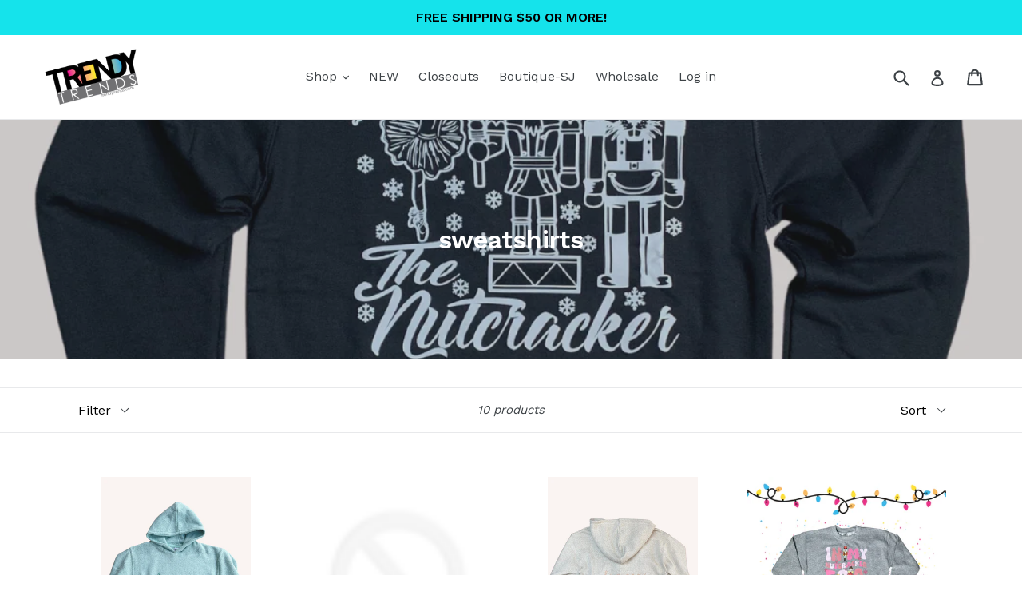

--- FILE ---
content_type: text/html; charset=utf-8
request_url: https://trendytrends.com/collections/sweatshirts
body_size: 27208
content:
<!doctype html>
<!--[if IE 9]> <html class="ie9 no-js" lang="en"> <![endif]-->
<!--[if (gt IE 9)|!(IE)]><!--> <html class="no-js" lang="en"> <!--<![endif]-->
<head>
  <meta charset="utf-8">
  <meta http-equiv="X-UA-Compatible" content="IE=edge,chrome=1">
  <meta name="viewport" content="width=device-width,initial-scale=1">
  <meta name="theme-color" content="#f713b6">
  <link rel="canonical" href="https://trendytrends.com/collections/sweatshirts">

  
    <link rel="shortcut icon" href="//trendytrends.com/cdn/shop/files/logoedit_Tinypng_32x32.png?v=1613510127" type="image/png">
  

  
  <title>
    sweatshirts
    
    
    
      &ndash; Trendy Trends Dancewear and Boutique 
    
  </title>

  

  <!-- /snippets/social-meta-tags.liquid -->




<meta property="og:site_name" content="Trendy Trends Dancewear and Boutique ">
<meta property="og:url" content="https://trendytrends.com/collections/sweatshirts">
<meta property="og:title" content="sweatshirts">
<meta property="og:type" content="product.group">
<meta property="og:description" content="Trendy Trends Dancewear and Boutique ">

<meta property="og:image" content="http://trendytrends.com/cdn/shop/collections/N562_1200x1200.png?v=1724374210">
<meta property="og:image:secure_url" content="https://trendytrends.com/cdn/shop/collections/N562_1200x1200.png?v=1724374210">


  <meta name="twitter:site" content="@trendytrends?lang=en">

<meta name="twitter:card" content="summary_large_image">
<meta name="twitter:title" content="sweatshirts">
<meta name="twitter:description" content="Trendy Trends Dancewear and Boutique ">


  <link href="//trendytrends.com/cdn/shop/t/1/assets/theme.scss.css?v=179868850931307614181717541599" rel="stylesheet" type="text/css" media="all" />
  

  <link href="//fonts.googleapis.com/css?family=Work+Sans:400,700" rel="stylesheet" type="text/css" media="all" />


  

    <link href="//fonts.googleapis.com/css?family=Work+Sans:600" rel="stylesheet" type="text/css" media="all" />
  



  <script>
    var theme = {
      strings: {
        addToCart: "Add to cart",
        soldOut: "Sold out",
        unavailable: "Unavailable",
        showMore: "Show More",
        showLess: "Show Less",
        addressError: "Error looking up that address",
        addressNoResults: "No results for that address",
        addressQueryLimit: "You have exceeded the Google API usage limit. Consider upgrading to a \u003ca href=\"https:\/\/developers.google.com\/maps\/premium\/usage-limits\"\u003ePremium Plan\u003c\/a\u003e.",
        authError: "There was a problem authenticating your Google Maps account."
      },
      moneyFormat: "${{amount}}"
    }

    document.documentElement.className = document.documentElement.className.replace('no-js', 'js');
  </script>

  <!--[if (lte IE 9) ]><script src="//trendytrends.com/cdn/shop/t/1/assets/match-media.min.js?v=22265819453975888031517444541" type="text/javascript"></script><![endif]-->

  

  <!--[if (gt IE 9)|!(IE)]><!--><script src="//trendytrends.com/cdn/shop/t/1/assets/lazysizes.js?v=68441465964607740661517444541" async="async"></script><!--<![endif]-->
  <!--[if lte IE 9]><script src="//trendytrends.com/cdn/shop/t/1/assets/lazysizes.min.js?234"></script><![endif]-->

  <!--[if (gt IE 9)|!(IE)]><!--><script src="//trendytrends.com/cdn/shop/t/1/assets/vendor.js?v=136118274122071307521517444542" defer="defer"></script><!--<![endif]-->
  <!--[if lte IE 9]><script src="//trendytrends.com/cdn/shop/t/1/assets/vendor.js?v=136118274122071307521517444542"></script><![endif]-->

  <!--[if (gt IE 9)|!(IE)]><!--><script src="//trendytrends.com/cdn/shop/t/1/assets/theme.js?v=125062926555272677351517444541" defer="defer"></script><!--<![endif]-->
  <!--[if lte IE 9]><script src="//trendytrends.com/cdn/shop/t/1/assets/theme.js?v=125062926555272677351517444541"></script><![endif]-->

  <script>window.performance && window.performance.mark && window.performance.mark('shopify.content_for_header.start');</script><meta id="shopify-digital-wallet" name="shopify-digital-wallet" content="/29696152/digital_wallets/dialog">
<meta name="shopify-checkout-api-token" content="2cd09a3e3d48d0da57dd08ac3bfbeee7">
<meta id="in-context-paypal-metadata" data-shop-id="29696152" data-venmo-supported="false" data-environment="production" data-locale="en_US" data-paypal-v4="true" data-currency="USD">
<link rel="alternate" type="application/atom+xml" title="Feed" href="/collections/sweatshirts.atom" />
<link rel="next" href="/collections/sweatshirts?page=2">
<link rel="alternate" type="application/json+oembed" href="https://trendytrends.com/collections/sweatshirts.oembed">
<script async="async" src="/checkouts/internal/preloads.js?locale=en-US"></script>
<link rel="preconnect" href="https://shop.app" crossorigin="anonymous">
<script async="async" src="https://shop.app/checkouts/internal/preloads.js?locale=en-US&shop_id=29696152" crossorigin="anonymous"></script>
<script id="apple-pay-shop-capabilities" type="application/json">{"shopId":29696152,"countryCode":"US","currencyCode":"USD","merchantCapabilities":["supports3DS"],"merchantId":"gid:\/\/shopify\/Shop\/29696152","merchantName":"Trendy Trends Dancewear and Boutique ","requiredBillingContactFields":["postalAddress","email"],"requiredShippingContactFields":["postalAddress","email"],"shippingType":"shipping","supportedNetworks":["visa","masterCard","amex","discover","elo","jcb"],"total":{"type":"pending","label":"Trendy Trends Dancewear and Boutique ","amount":"1.00"},"shopifyPaymentsEnabled":true,"supportsSubscriptions":true}</script>
<script id="shopify-features" type="application/json">{"accessToken":"2cd09a3e3d48d0da57dd08ac3bfbeee7","betas":["rich-media-storefront-analytics"],"domain":"trendytrends.com","predictiveSearch":true,"shopId":29696152,"locale":"en"}</script>
<script>var Shopify = Shopify || {};
Shopify.shop = "trendy-trends-dancewear-and-boutique.myshopify.com";
Shopify.locale = "en";
Shopify.currency = {"active":"USD","rate":"1.0"};
Shopify.country = "US";
Shopify.theme = {"name":"Debut","id":29959258154,"schema_name":"Debut","schema_version":"2.0.0","theme_store_id":796,"role":"main"};
Shopify.theme.handle = "null";
Shopify.theme.style = {"id":null,"handle":null};
Shopify.cdnHost = "trendytrends.com/cdn";
Shopify.routes = Shopify.routes || {};
Shopify.routes.root = "/";</script>
<script type="module">!function(o){(o.Shopify=o.Shopify||{}).modules=!0}(window);</script>
<script>!function(o){function n(){var o=[];function n(){o.push(Array.prototype.slice.apply(arguments))}return n.q=o,n}var t=o.Shopify=o.Shopify||{};t.loadFeatures=n(),t.autoloadFeatures=n()}(window);</script>
<script>
  window.ShopifyPay = window.ShopifyPay || {};
  window.ShopifyPay.apiHost = "shop.app\/pay";
  window.ShopifyPay.redirectState = null;
</script>
<script id="shop-js-analytics" type="application/json">{"pageType":"collection"}</script>
<script defer="defer" async type="module" src="//trendytrends.com/cdn/shopifycloud/shop-js/modules/v2/client.init-shop-cart-sync_IZsNAliE.en.esm.js"></script>
<script defer="defer" async type="module" src="//trendytrends.com/cdn/shopifycloud/shop-js/modules/v2/chunk.common_0OUaOowp.esm.js"></script>
<script type="module">
  await import("//trendytrends.com/cdn/shopifycloud/shop-js/modules/v2/client.init-shop-cart-sync_IZsNAliE.en.esm.js");
await import("//trendytrends.com/cdn/shopifycloud/shop-js/modules/v2/chunk.common_0OUaOowp.esm.js");

  window.Shopify.SignInWithShop?.initShopCartSync?.({"fedCMEnabled":true,"windoidEnabled":true});

</script>
<script>
  window.Shopify = window.Shopify || {};
  if (!window.Shopify.featureAssets) window.Shopify.featureAssets = {};
  window.Shopify.featureAssets['shop-js'] = {"shop-cart-sync":["modules/v2/client.shop-cart-sync_DLOhI_0X.en.esm.js","modules/v2/chunk.common_0OUaOowp.esm.js"],"init-fed-cm":["modules/v2/client.init-fed-cm_C6YtU0w6.en.esm.js","modules/v2/chunk.common_0OUaOowp.esm.js"],"shop-button":["modules/v2/client.shop-button_BCMx7GTG.en.esm.js","modules/v2/chunk.common_0OUaOowp.esm.js"],"shop-cash-offers":["modules/v2/client.shop-cash-offers_BT26qb5j.en.esm.js","modules/v2/chunk.common_0OUaOowp.esm.js","modules/v2/chunk.modal_CGo_dVj3.esm.js"],"init-windoid":["modules/v2/client.init-windoid_B9PkRMql.en.esm.js","modules/v2/chunk.common_0OUaOowp.esm.js"],"init-shop-email-lookup-coordinator":["modules/v2/client.init-shop-email-lookup-coordinator_DZkqjsbU.en.esm.js","modules/v2/chunk.common_0OUaOowp.esm.js"],"shop-toast-manager":["modules/v2/client.shop-toast-manager_Di2EnuM7.en.esm.js","modules/v2/chunk.common_0OUaOowp.esm.js"],"shop-login-button":["modules/v2/client.shop-login-button_BtqW_SIO.en.esm.js","modules/v2/chunk.common_0OUaOowp.esm.js","modules/v2/chunk.modal_CGo_dVj3.esm.js"],"avatar":["modules/v2/client.avatar_BTnouDA3.en.esm.js"],"pay-button":["modules/v2/client.pay-button_CWa-C9R1.en.esm.js","modules/v2/chunk.common_0OUaOowp.esm.js"],"init-shop-cart-sync":["modules/v2/client.init-shop-cart-sync_IZsNAliE.en.esm.js","modules/v2/chunk.common_0OUaOowp.esm.js"],"init-customer-accounts":["modules/v2/client.init-customer-accounts_DenGwJTU.en.esm.js","modules/v2/client.shop-login-button_BtqW_SIO.en.esm.js","modules/v2/chunk.common_0OUaOowp.esm.js","modules/v2/chunk.modal_CGo_dVj3.esm.js"],"init-shop-for-new-customer-accounts":["modules/v2/client.init-shop-for-new-customer-accounts_JdHXxpS9.en.esm.js","modules/v2/client.shop-login-button_BtqW_SIO.en.esm.js","modules/v2/chunk.common_0OUaOowp.esm.js","modules/v2/chunk.modal_CGo_dVj3.esm.js"],"init-customer-accounts-sign-up":["modules/v2/client.init-customer-accounts-sign-up_D6__K_p8.en.esm.js","modules/v2/client.shop-login-button_BtqW_SIO.en.esm.js","modules/v2/chunk.common_0OUaOowp.esm.js","modules/v2/chunk.modal_CGo_dVj3.esm.js"],"checkout-modal":["modules/v2/client.checkout-modal_C_ZQDY6s.en.esm.js","modules/v2/chunk.common_0OUaOowp.esm.js","modules/v2/chunk.modal_CGo_dVj3.esm.js"],"shop-follow-button":["modules/v2/client.shop-follow-button_XetIsj8l.en.esm.js","modules/v2/chunk.common_0OUaOowp.esm.js","modules/v2/chunk.modal_CGo_dVj3.esm.js"],"lead-capture":["modules/v2/client.lead-capture_DvA72MRN.en.esm.js","modules/v2/chunk.common_0OUaOowp.esm.js","modules/v2/chunk.modal_CGo_dVj3.esm.js"],"shop-login":["modules/v2/client.shop-login_ClXNxyh6.en.esm.js","modules/v2/chunk.common_0OUaOowp.esm.js","modules/v2/chunk.modal_CGo_dVj3.esm.js"],"payment-terms":["modules/v2/client.payment-terms_CNlwjfZz.en.esm.js","modules/v2/chunk.common_0OUaOowp.esm.js","modules/v2/chunk.modal_CGo_dVj3.esm.js"]};
</script>
<script id="__st">var __st={"a":29696152,"offset":-28800,"reqid":"92699d05-5ba8-4041-be70-983e91403a81-1768559208","pageurl":"trendytrends.com\/collections\/sweatshirts","u":"b77327d64ee5","p":"collection","rtyp":"collection","rid":65581809706};</script>
<script>window.ShopifyPaypalV4VisibilityTracking = true;</script>
<script id="captcha-bootstrap">!function(){'use strict';const t='contact',e='account',n='new_comment',o=[[t,t],['blogs',n],['comments',n],[t,'customer']],c=[[e,'customer_login'],[e,'guest_login'],[e,'recover_customer_password'],[e,'create_customer']],r=t=>t.map((([t,e])=>`form[action*='/${t}']:not([data-nocaptcha='true']) input[name='form_type'][value='${e}']`)).join(','),a=t=>()=>t?[...document.querySelectorAll(t)].map((t=>t.form)):[];function s(){const t=[...o],e=r(t);return a(e)}const i='password',u='form_key',d=['recaptcha-v3-token','g-recaptcha-response','h-captcha-response',i],f=()=>{try{return window.sessionStorage}catch{return}},m='__shopify_v',_=t=>t.elements[u];function p(t,e,n=!1){try{const o=window.sessionStorage,c=JSON.parse(o.getItem(e)),{data:r}=function(t){const{data:e,action:n}=t;return t[m]||n?{data:e,action:n}:{data:t,action:n}}(c);for(const[e,n]of Object.entries(r))t.elements[e]&&(t.elements[e].value=n);n&&o.removeItem(e)}catch(o){console.error('form repopulation failed',{error:o})}}const l='form_type',E='cptcha';function T(t){t.dataset[E]=!0}const w=window,h=w.document,L='Shopify',v='ce_forms',y='captcha';let A=!1;((t,e)=>{const n=(g='f06e6c50-85a8-45c8-87d0-21a2b65856fe',I='https://cdn.shopify.com/shopifycloud/storefront-forms-hcaptcha/ce_storefront_forms_captcha_hcaptcha.v1.5.2.iife.js',D={infoText:'Protected by hCaptcha',privacyText:'Privacy',termsText:'Terms'},(t,e,n)=>{const o=w[L][v],c=o.bindForm;if(c)return c(t,g,e,D).then(n);var r;o.q.push([[t,g,e,D],n]),r=I,A||(h.body.append(Object.assign(h.createElement('script'),{id:'captcha-provider',async:!0,src:r})),A=!0)});var g,I,D;w[L]=w[L]||{},w[L][v]=w[L][v]||{},w[L][v].q=[],w[L][y]=w[L][y]||{},w[L][y].protect=function(t,e){n(t,void 0,e),T(t)},Object.freeze(w[L][y]),function(t,e,n,w,h,L){const[v,y,A,g]=function(t,e,n){const i=e?o:[],u=t?c:[],d=[...i,...u],f=r(d),m=r(i),_=r(d.filter((([t,e])=>n.includes(e))));return[a(f),a(m),a(_),s()]}(w,h,L),I=t=>{const e=t.target;return e instanceof HTMLFormElement?e:e&&e.form},D=t=>v().includes(t);t.addEventListener('submit',(t=>{const e=I(t);if(!e)return;const n=D(e)&&!e.dataset.hcaptchaBound&&!e.dataset.recaptchaBound,o=_(e),c=g().includes(e)&&(!o||!o.value);(n||c)&&t.preventDefault(),c&&!n&&(function(t){try{if(!f())return;!function(t){const e=f();if(!e)return;const n=_(t);if(!n)return;const o=n.value;o&&e.removeItem(o)}(t);const e=Array.from(Array(32),(()=>Math.random().toString(36)[2])).join('');!function(t,e){_(t)||t.append(Object.assign(document.createElement('input'),{type:'hidden',name:u})),t.elements[u].value=e}(t,e),function(t,e){const n=f();if(!n)return;const o=[...t.querySelectorAll(`input[type='${i}']`)].map((({name:t})=>t)),c=[...d,...o],r={};for(const[a,s]of new FormData(t).entries())c.includes(a)||(r[a]=s);n.setItem(e,JSON.stringify({[m]:1,action:t.action,data:r}))}(t,e)}catch(e){console.error('failed to persist form',e)}}(e),e.submit())}));const S=(t,e)=>{t&&!t.dataset[E]&&(n(t,e.some((e=>e===t))),T(t))};for(const o of['focusin','change'])t.addEventListener(o,(t=>{const e=I(t);D(e)&&S(e,y())}));const B=e.get('form_key'),M=e.get(l),P=B&&M;t.addEventListener('DOMContentLoaded',(()=>{const t=y();if(P)for(const e of t)e.elements[l].value===M&&p(e,B);[...new Set([...A(),...v().filter((t=>'true'===t.dataset.shopifyCaptcha))])].forEach((e=>S(e,t)))}))}(h,new URLSearchParams(w.location.search),n,t,e,['guest_login'])})(!0,!0)}();</script>
<script integrity="sha256-4kQ18oKyAcykRKYeNunJcIwy7WH5gtpwJnB7kiuLZ1E=" data-source-attribution="shopify.loadfeatures" defer="defer" src="//trendytrends.com/cdn/shopifycloud/storefront/assets/storefront/load_feature-a0a9edcb.js" crossorigin="anonymous"></script>
<script crossorigin="anonymous" defer="defer" src="//trendytrends.com/cdn/shopifycloud/storefront/assets/shopify_pay/storefront-65b4c6d7.js?v=20250812"></script>
<script data-source-attribution="shopify.dynamic_checkout.dynamic.init">var Shopify=Shopify||{};Shopify.PaymentButton=Shopify.PaymentButton||{isStorefrontPortableWallets:!0,init:function(){window.Shopify.PaymentButton.init=function(){};var t=document.createElement("script");t.src="https://trendytrends.com/cdn/shopifycloud/portable-wallets/latest/portable-wallets.en.js",t.type="module",document.head.appendChild(t)}};
</script>
<script data-source-attribution="shopify.dynamic_checkout.buyer_consent">
  function portableWalletsHideBuyerConsent(e){var t=document.getElementById("shopify-buyer-consent"),n=document.getElementById("shopify-subscription-policy-button");t&&n&&(t.classList.add("hidden"),t.setAttribute("aria-hidden","true"),n.removeEventListener("click",e))}function portableWalletsShowBuyerConsent(e){var t=document.getElementById("shopify-buyer-consent"),n=document.getElementById("shopify-subscription-policy-button");t&&n&&(t.classList.remove("hidden"),t.removeAttribute("aria-hidden"),n.addEventListener("click",e))}window.Shopify?.PaymentButton&&(window.Shopify.PaymentButton.hideBuyerConsent=portableWalletsHideBuyerConsent,window.Shopify.PaymentButton.showBuyerConsent=portableWalletsShowBuyerConsent);
</script>
<script data-source-attribution="shopify.dynamic_checkout.cart.bootstrap">document.addEventListener("DOMContentLoaded",(function(){function t(){return document.querySelector("shopify-accelerated-checkout-cart, shopify-accelerated-checkout")}if(t())Shopify.PaymentButton.init();else{new MutationObserver((function(e,n){t()&&(Shopify.PaymentButton.init(),n.disconnect())})).observe(document.body,{childList:!0,subtree:!0})}}));
</script>
<link id="shopify-accelerated-checkout-styles" rel="stylesheet" media="screen" href="https://trendytrends.com/cdn/shopifycloud/portable-wallets/latest/accelerated-checkout-backwards-compat.css" crossorigin="anonymous">
<style id="shopify-accelerated-checkout-cart">
        #shopify-buyer-consent {
  margin-top: 1em;
  display: inline-block;
  width: 100%;
}

#shopify-buyer-consent.hidden {
  display: none;
}

#shopify-subscription-policy-button {
  background: none;
  border: none;
  padding: 0;
  text-decoration: underline;
  font-size: inherit;
  cursor: pointer;
}

#shopify-subscription-policy-button::before {
  box-shadow: none;
}

      </style>

<script>window.performance && window.performance.mark && window.performance.mark('shopify.content_for_header.end');</script>
<link href="https://monorail-edge.shopifysvc.com" rel="dns-prefetch">
<script>(function(){if ("sendBeacon" in navigator && "performance" in window) {try {var session_token_from_headers = performance.getEntriesByType('navigation')[0].serverTiming.find(x => x.name == '_s').description;} catch {var session_token_from_headers = undefined;}var session_cookie_matches = document.cookie.match(/_shopify_s=([^;]*)/);var session_token_from_cookie = session_cookie_matches && session_cookie_matches.length === 2 ? session_cookie_matches[1] : "";var session_token = session_token_from_headers || session_token_from_cookie || "";function handle_abandonment_event(e) {var entries = performance.getEntries().filter(function(entry) {return /monorail-edge.shopifysvc.com/.test(entry.name);});if (!window.abandonment_tracked && entries.length === 0) {window.abandonment_tracked = true;var currentMs = Date.now();var navigation_start = performance.timing.navigationStart;var payload = {shop_id: 29696152,url: window.location.href,navigation_start,duration: currentMs - navigation_start,session_token,page_type: "collection"};window.navigator.sendBeacon("https://monorail-edge.shopifysvc.com/v1/produce", JSON.stringify({schema_id: "online_store_buyer_site_abandonment/1.1",payload: payload,metadata: {event_created_at_ms: currentMs,event_sent_at_ms: currentMs}}));}}window.addEventListener('pagehide', handle_abandonment_event);}}());</script>
<script id="web-pixels-manager-setup">(function e(e,d,r,n,o){if(void 0===o&&(o={}),!Boolean(null===(a=null===(i=window.Shopify)||void 0===i?void 0:i.analytics)||void 0===a?void 0:a.replayQueue)){var i,a;window.Shopify=window.Shopify||{};var t=window.Shopify;t.analytics=t.analytics||{};var s=t.analytics;s.replayQueue=[],s.publish=function(e,d,r){return s.replayQueue.push([e,d,r]),!0};try{self.performance.mark("wpm:start")}catch(e){}var l=function(){var e={modern:/Edge?\/(1{2}[4-9]|1[2-9]\d|[2-9]\d{2}|\d{4,})\.\d+(\.\d+|)|Firefox\/(1{2}[4-9]|1[2-9]\d|[2-9]\d{2}|\d{4,})\.\d+(\.\d+|)|Chrom(ium|e)\/(9{2}|\d{3,})\.\d+(\.\d+|)|(Maci|X1{2}).+ Version\/(15\.\d+|(1[6-9]|[2-9]\d|\d{3,})\.\d+)([,.]\d+|)( \(\w+\)|)( Mobile\/\w+|) Safari\/|Chrome.+OPR\/(9{2}|\d{3,})\.\d+\.\d+|(CPU[ +]OS|iPhone[ +]OS|CPU[ +]iPhone|CPU IPhone OS|CPU iPad OS)[ +]+(15[._]\d+|(1[6-9]|[2-9]\d|\d{3,})[._]\d+)([._]\d+|)|Android:?[ /-](13[3-9]|1[4-9]\d|[2-9]\d{2}|\d{4,})(\.\d+|)(\.\d+|)|Android.+Firefox\/(13[5-9]|1[4-9]\d|[2-9]\d{2}|\d{4,})\.\d+(\.\d+|)|Android.+Chrom(ium|e)\/(13[3-9]|1[4-9]\d|[2-9]\d{2}|\d{4,})\.\d+(\.\d+|)|SamsungBrowser\/([2-9]\d|\d{3,})\.\d+/,legacy:/Edge?\/(1[6-9]|[2-9]\d|\d{3,})\.\d+(\.\d+|)|Firefox\/(5[4-9]|[6-9]\d|\d{3,})\.\d+(\.\d+|)|Chrom(ium|e)\/(5[1-9]|[6-9]\d|\d{3,})\.\d+(\.\d+|)([\d.]+$|.*Safari\/(?![\d.]+ Edge\/[\d.]+$))|(Maci|X1{2}).+ Version\/(10\.\d+|(1[1-9]|[2-9]\d|\d{3,})\.\d+)([,.]\d+|)( \(\w+\)|)( Mobile\/\w+|) Safari\/|Chrome.+OPR\/(3[89]|[4-9]\d|\d{3,})\.\d+\.\d+|(CPU[ +]OS|iPhone[ +]OS|CPU[ +]iPhone|CPU IPhone OS|CPU iPad OS)[ +]+(10[._]\d+|(1[1-9]|[2-9]\d|\d{3,})[._]\d+)([._]\d+|)|Android:?[ /-](13[3-9]|1[4-9]\d|[2-9]\d{2}|\d{4,})(\.\d+|)(\.\d+|)|Mobile Safari.+OPR\/([89]\d|\d{3,})\.\d+\.\d+|Android.+Firefox\/(13[5-9]|1[4-9]\d|[2-9]\d{2}|\d{4,})\.\d+(\.\d+|)|Android.+Chrom(ium|e)\/(13[3-9]|1[4-9]\d|[2-9]\d{2}|\d{4,})\.\d+(\.\d+|)|Android.+(UC? ?Browser|UCWEB|U3)[ /]?(15\.([5-9]|\d{2,})|(1[6-9]|[2-9]\d|\d{3,})\.\d+)\.\d+|SamsungBrowser\/(5\.\d+|([6-9]|\d{2,})\.\d+)|Android.+MQ{2}Browser\/(14(\.(9|\d{2,})|)|(1[5-9]|[2-9]\d|\d{3,})(\.\d+|))(\.\d+|)|K[Aa][Ii]OS\/(3\.\d+|([4-9]|\d{2,})\.\d+)(\.\d+|)/},d=e.modern,r=e.legacy,n=navigator.userAgent;return n.match(d)?"modern":n.match(r)?"legacy":"unknown"}(),u="modern"===l?"modern":"legacy",c=(null!=n?n:{modern:"",legacy:""})[u],f=function(e){return[e.baseUrl,"/wpm","/b",e.hashVersion,"modern"===e.buildTarget?"m":"l",".js"].join("")}({baseUrl:d,hashVersion:r,buildTarget:u}),m=function(e){var d=e.version,r=e.bundleTarget,n=e.surface,o=e.pageUrl,i=e.monorailEndpoint;return{emit:function(e){var a=e.status,t=e.errorMsg,s=(new Date).getTime(),l=JSON.stringify({metadata:{event_sent_at_ms:s},events:[{schema_id:"web_pixels_manager_load/3.1",payload:{version:d,bundle_target:r,page_url:o,status:a,surface:n,error_msg:t},metadata:{event_created_at_ms:s}}]});if(!i)return console&&console.warn&&console.warn("[Web Pixels Manager] No Monorail endpoint provided, skipping logging."),!1;try{return self.navigator.sendBeacon.bind(self.navigator)(i,l)}catch(e){}var u=new XMLHttpRequest;try{return u.open("POST",i,!0),u.setRequestHeader("Content-Type","text/plain"),u.send(l),!0}catch(e){return console&&console.warn&&console.warn("[Web Pixels Manager] Got an unhandled error while logging to Monorail."),!1}}}}({version:r,bundleTarget:l,surface:e.surface,pageUrl:self.location.href,monorailEndpoint:e.monorailEndpoint});try{o.browserTarget=l,function(e){var d=e.src,r=e.async,n=void 0===r||r,o=e.onload,i=e.onerror,a=e.sri,t=e.scriptDataAttributes,s=void 0===t?{}:t,l=document.createElement("script"),u=document.querySelector("head"),c=document.querySelector("body");if(l.async=n,l.src=d,a&&(l.integrity=a,l.crossOrigin="anonymous"),s)for(var f in s)if(Object.prototype.hasOwnProperty.call(s,f))try{l.dataset[f]=s[f]}catch(e){}if(o&&l.addEventListener("load",o),i&&l.addEventListener("error",i),u)u.appendChild(l);else{if(!c)throw new Error("Did not find a head or body element to append the script");c.appendChild(l)}}({src:f,async:!0,onload:function(){if(!function(){var e,d;return Boolean(null===(d=null===(e=window.Shopify)||void 0===e?void 0:e.analytics)||void 0===d?void 0:d.initialized)}()){var d=window.webPixelsManager.init(e)||void 0;if(d){var r=window.Shopify.analytics;r.replayQueue.forEach((function(e){var r=e[0],n=e[1],o=e[2];d.publishCustomEvent(r,n,o)})),r.replayQueue=[],r.publish=d.publishCustomEvent,r.visitor=d.visitor,r.initialized=!0}}},onerror:function(){return m.emit({status:"failed",errorMsg:"".concat(f," has failed to load")})},sri:function(e){var d=/^sha384-[A-Za-z0-9+/=]+$/;return"string"==typeof e&&d.test(e)}(c)?c:"",scriptDataAttributes:o}),m.emit({status:"loading"})}catch(e){m.emit({status:"failed",errorMsg:(null==e?void 0:e.message)||"Unknown error"})}}})({shopId: 29696152,storefrontBaseUrl: "https://trendytrends.com",extensionsBaseUrl: "https://extensions.shopifycdn.com/cdn/shopifycloud/web-pixels-manager",monorailEndpoint: "https://monorail-edge.shopifysvc.com/unstable/produce_batch",surface: "storefront-renderer",enabledBetaFlags: ["2dca8a86"],webPixelsConfigList: [{"id":"186417339","configuration":"{\"pixel_id\":\"1368828240995684\",\"pixel_type\":\"facebook_pixel\"}","eventPayloadVersion":"v1","runtimeContext":"OPEN","scriptVersion":"ca16bc87fe92b6042fbaa3acc2fbdaa6","type":"APP","apiClientId":2329312,"privacyPurposes":["ANALYTICS","MARKETING","SALE_OF_DATA"],"dataSharingAdjustments":{"protectedCustomerApprovalScopes":["read_customer_address","read_customer_email","read_customer_name","read_customer_personal_data","read_customer_phone"]}},{"id":"shopify-app-pixel","configuration":"{}","eventPayloadVersion":"v1","runtimeContext":"STRICT","scriptVersion":"0450","apiClientId":"shopify-pixel","type":"APP","privacyPurposes":["ANALYTICS","MARKETING"]},{"id":"shopify-custom-pixel","eventPayloadVersion":"v1","runtimeContext":"LAX","scriptVersion":"0450","apiClientId":"shopify-pixel","type":"CUSTOM","privacyPurposes":["ANALYTICS","MARKETING"]}],isMerchantRequest: false,initData: {"shop":{"name":"Trendy Trends Dancewear and Boutique ","paymentSettings":{"currencyCode":"USD"},"myshopifyDomain":"trendy-trends-dancewear-and-boutique.myshopify.com","countryCode":"US","storefrontUrl":"https:\/\/trendytrends.com"},"customer":null,"cart":null,"checkout":null,"productVariants":[],"purchasingCompany":null},},"https://trendytrends.com/cdn","fcfee988w5aeb613cpc8e4bc33m6693e112",{"modern":"","legacy":""},{"shopId":"29696152","storefrontBaseUrl":"https:\/\/trendytrends.com","extensionBaseUrl":"https:\/\/extensions.shopifycdn.com\/cdn\/shopifycloud\/web-pixels-manager","surface":"storefront-renderer","enabledBetaFlags":"[\"2dca8a86\"]","isMerchantRequest":"false","hashVersion":"fcfee988w5aeb613cpc8e4bc33m6693e112","publish":"custom","events":"[[\"page_viewed\",{}],[\"collection_viewed\",{\"collection\":{\"id\":\"65581809706\",\"title\":\"sweatshirts\",\"productVariants\":[{\"price\":{\"amount\":39.5,\"currencyCode\":\"USD\"},\"product\":{\"title\":\"TT64H- Snuggle Up Hoodie\",\"vendor\":\"Trendy Trends Dancewear and Boutique\",\"id\":\"7726964703419\",\"untranslatedTitle\":\"TT64H- Snuggle Up Hoodie\",\"url\":\"\/products\/tt64h-snuggle-up-hoodie\",\"type\":\"New\"},\"id\":\"43853340868795\",\"image\":{\"src\":\"\/\/trendytrends.com\/cdn\/shop\/products\/6.png?v=1668042732\"},\"sku\":\"TT64H-YS-BLS\",\"title\":\"Youth Small \/ Blush\",\"untranslatedTitle\":\"Youth Small \/ Blush\"},{\"price\":{\"amount\":27.0,\"currencyCode\":\"USD\"},\"product\":{\"title\":\"FS652- Favorite Season Sweatshirt\",\"vendor\":\"Trendy Trends\",\"id\":\"6252035014843\",\"untranslatedTitle\":\"FS652- Favorite Season Sweatshirt\",\"url\":\"\/products\/fs652-favorite-season-sweatshirt\",\"type\":\"New\"},\"id\":\"38220571050171\",\"image\":null,\"sku\":\"FS56CH-S\",\"title\":\"Youth Small\",\"untranslatedTitle\":\"Youth Small\"},{\"price\":{\"amount\":43.5,\"currencyCode\":\"USD\"},\"product\":{\"title\":\"TT64Z- Snuggle up Zip\",\"vendor\":\"Trendy Trends Dancewear and Boutique\",\"id\":\"7726965326011\",\"untranslatedTitle\":\"TT64Z- Snuggle up Zip\",\"url\":\"\/products\/tt64z-snuggle-up-zip\",\"type\":\"New\"},\"id\":\"43853345521851\",\"image\":{\"src\":\"\/\/trendytrends.com\/cdn\/shop\/products\/7.png?v=1668042885\"},\"sku\":\"TT64Z-YS-BLS\",\"title\":\"Youth Small \/ Blush\",\"untranslatedTitle\":\"Youth Small \/ Blush\"},{\"price\":{\"amount\":39.0,\"currencyCode\":\"USD\"},\"product\":{\"title\":\"In my Era Crew Neck Sweater\",\"vendor\":\"Trendy Trends\",\"id\":\"8003048702139\",\"untranslatedTitle\":\"In my Era Crew Neck Sweater\",\"url\":\"\/products\/in-my-era\",\"type\":\"New\"},\"id\":\"46372240654523\",\"image\":{\"src\":\"\/\/trendytrends.com\/cdn\/shop\/files\/inmynutcrackerera.png?v=1732399115\"},\"sku\":\"N562CH-S-BLK\",\"title\":\"Youth Small \/ Grey\",\"untranslatedTitle\":\"Youth Small \/ Grey\"},{\"price\":{\"amount\":39.0,\"currencyCode\":\"USD\"},\"product\":{\"title\":\"Its the most wonderful time Crew Neck Sweater\",\"vendor\":\"Trendy Trends\",\"id\":\"8003047981243\",\"untranslatedTitle\":\"Its the most wonderful time Crew Neck Sweater\",\"url\":\"\/products\/its-the-most-wonderful-time-crew-neck-sweater-copy\",\"type\":\"New\"},\"id\":\"46372238164155\",\"image\":{\"src\":\"\/\/trendytrends.com\/cdn\/shop\/files\/itsmostwonderful.png?v=1732399014\"},\"sku\":\"N562CH-S-BLK\",\"title\":\"Youth Small \/ white\",\"untranslatedTitle\":\"Youth Small \/ white\"},{\"price\":{\"amount\":39.0,\"currencyCode\":\"USD\"},\"product\":{\"title\":\"Sugar Plum Fairy\",\"vendor\":\"Trendy Trends\",\"id\":\"8003047555259\",\"untranslatedTitle\":\"Sugar Plum Fairy\",\"url\":\"\/products\/sugar-plum-fairy\",\"type\":\"New\"},\"id\":\"46372236361915\",\"image\":{\"src\":\"\/\/trendytrends.com\/cdn\/shop\/files\/sugarplumfairy_04a39e6e-5fc1-440d-a53a-f8242e41cbb8.png?v=1732398937\"},\"sku\":null,\"title\":\"Youth Small \/ Black\",\"untranslatedTitle\":\"Youth Small \/ Black\"},{\"price\":{\"amount\":39.0,\"currencyCode\":\"USD\"},\"product\":{\"title\":\"Mouse\",\"vendor\":\"Trendy Trends\",\"id\":\"8002549383355\",\"untranslatedTitle\":\"Mouse\",\"url\":\"\/products\/mouse\",\"type\":\"New\"},\"id\":\"46369641234619\",\"image\":{\"src\":\"\/\/trendytrends.com\/cdn\/shop\/files\/mouse.png?v=1732227510\"},\"sku\":null,\"title\":\"Youth Small \/ Black\",\"untranslatedTitle\":\"Youth Small \/ Black\"},{\"price\":{\"amount\":39.0,\"currencyCode\":\"USD\"},\"product\":{\"title\":\"Nutcracker\",\"vendor\":\"Trendy Trends\",\"id\":\"8002549186747\",\"untranslatedTitle\":\"Nutcracker\",\"url\":\"\/products\/nutcracker\",\"type\":\"New\"},\"id\":\"46369638908091\",\"image\":{\"src\":\"\/\/trendytrends.com\/cdn\/shop\/files\/nutcrackerstone.png?v=1732227466\"},\"sku\":null,\"title\":\"Youth Small \/ Black\",\"untranslatedTitle\":\"Youth Small \/ Black\"}]}}]]"});</script><script>
  window.ShopifyAnalytics = window.ShopifyAnalytics || {};
  window.ShopifyAnalytics.meta = window.ShopifyAnalytics.meta || {};
  window.ShopifyAnalytics.meta.currency = 'USD';
  var meta = {"products":[{"id":7726964703419,"gid":"gid:\/\/shopify\/Product\/7726964703419","vendor":"Trendy Trends Dancewear and Boutique","type":"New","handle":"tt64h-snuggle-up-hoodie","variants":[{"id":43853340868795,"price":3950,"name":"TT64H- Snuggle Up Hoodie - Youth Small \/ Blush","public_title":"Youth Small \/ Blush","sku":"TT64H-YS-BLS"},{"id":43853340901563,"price":3950,"name":"TT64H- Snuggle Up Hoodie - Youth Small \/ Mint","public_title":"Youth Small \/ Mint","sku":"TT64H-YS-MIN"},{"id":43853340934331,"price":3950,"name":"TT64H- Snuggle Up Hoodie - Youth Small \/ Oatmeal","public_title":"Youth Small \/ Oatmeal","sku":"TT64H-YS-OAT"},{"id":43853340967099,"price":3950,"name":"TT64H- Snuggle Up Hoodie - Youth Small \/ Ash","public_title":"Youth Small \/ Ash","sku":"TT64H-YS-ASH"},{"id":43853340999867,"price":3950,"name":"TT64H- Snuggle Up Hoodie - Youth Medium \/ Blush","public_title":"Youth Medium \/ Blush","sku":"TT64H-YM-BLS"},{"id":43853341032635,"price":3950,"name":"TT64H- Snuggle Up Hoodie - Youth Medium \/ Mint","public_title":"Youth Medium \/ Mint","sku":"TT64H-YM-MIN"},{"id":43853341065403,"price":3950,"name":"TT64H- Snuggle Up Hoodie - Youth Medium \/ Oatmeal","public_title":"Youth Medium \/ Oatmeal","sku":"TT64H-YM-OAT"},{"id":43853341098171,"price":3950,"name":"TT64H- Snuggle Up Hoodie - Youth Medium \/ Ash","public_title":"Youth Medium \/ Ash","sku":"TT64H-YM-ASH"},{"id":43853341130939,"price":3950,"name":"TT64H- Snuggle Up Hoodie - Youth Large \/ Blush","public_title":"Youth Large \/ Blush","sku":"TT64H-YL-BLS"},{"id":43853341163707,"price":3950,"name":"TT64H- Snuggle Up Hoodie - Youth Large \/ Mint","public_title":"Youth Large \/ Mint","sku":"TT64H-YL-MIN"},{"id":43853341196475,"price":3950,"name":"TT64H- Snuggle Up Hoodie - Youth Large \/ Oatmeal","public_title":"Youth Large \/ Oatmeal","sku":"TT64H-YL-OAT"},{"id":43853341229243,"price":3950,"name":"TT64H- Snuggle Up Hoodie - Youth Large \/ Ash","public_title":"Youth Large \/ Ash","sku":"TT64H-YL-ASH"},{"id":43927249453243,"price":4150,"name":"TT64H- Snuggle Up Hoodie - Adult Small \/ Blush","public_title":"Adult Small \/ Blush","sku":"TT64H-AS-BLS"},{"id":43927249486011,"price":4150,"name":"TT64H- Snuggle Up Hoodie - Adult Small \/ Mint","public_title":"Adult Small \/ Mint","sku":"TT64H-AS-MIN"},{"id":43927249518779,"price":4150,"name":"TT64H- Snuggle Up Hoodie - Adult Small \/ Oatmeal","public_title":"Adult Small \/ Oatmeal","sku":"TT64H-AS-OAT"},{"id":43927249551547,"price":4150,"name":"TT64H- Snuggle Up Hoodie - Adult Small \/ Ash","public_title":"Adult Small \/ Ash","sku":"TT64AH-AS-ASH"},{"id":43927249584315,"price":4150,"name":"TT64H- Snuggle Up Hoodie - Adult Medium \/ Blush","public_title":"Adult Medium \/ Blush","sku":"TT64H-AM-BLS"},{"id":43927249617083,"price":4150,"name":"TT64H- Snuggle Up Hoodie - Adult Medium \/ Mint","public_title":"Adult Medium \/ Mint","sku":"TT64H-AM-MIN"},{"id":43927249649851,"price":4150,"name":"TT64H- Snuggle Up Hoodie - Adult Medium \/ Oatmeal","public_title":"Adult Medium \/ Oatmeal","sku":"TT64H-AM-OAT"},{"id":43927249682619,"price":4150,"name":"TT64H- Snuggle Up Hoodie - Adult Medium \/ Ash","public_title":"Adult Medium \/ Ash","sku":"TT64H-AM-ASH"},{"id":43927249715387,"price":4150,"name":"TT64H- Snuggle Up Hoodie - Adult Large \/ Blush","public_title":"Adult Large \/ Blush","sku":"TT64H-AL-BLS"},{"id":43927249748155,"price":4150,"name":"TT64H- Snuggle Up Hoodie - Adult Large \/ Mint","public_title":"Adult Large \/ Mint","sku":"TT64H-AL-MIN"},{"id":43927249780923,"price":4150,"name":"TT64H- Snuggle Up Hoodie - Adult Large \/ Oatmeal","public_title":"Adult Large \/ Oatmeal","sku":"TT64H-AL-OAT"},{"id":43927249813691,"price":4150,"name":"TT64H- Snuggle Up Hoodie - Adult Large \/ Ash","public_title":"Adult Large \/ Ash","sku":"TT64H-AL-ASH"}],"remote":false},{"id":6252035014843,"gid":"gid:\/\/shopify\/Product\/6252035014843","vendor":"Trendy Trends","type":"New","handle":"fs652-favorite-season-sweatshirt","variants":[{"id":38220571050171,"price":2700,"name":"FS652- Favorite Season Sweatshirt - Youth Small","public_title":"Youth Small","sku":"FS56CH-S"},{"id":38220571082939,"price":2700,"name":"FS652- Favorite Season Sweatshirt - Youth Medium","public_title":"Youth Medium","sku":"FS562CH-M"},{"id":38220571115707,"price":2700,"name":"FS652- Favorite Season Sweatshirt - Youth Large","public_title":"Youth Large","sku":"FS562CH-L"}],"remote":false},{"id":7726965326011,"gid":"gid:\/\/shopify\/Product\/7726965326011","vendor":"Trendy Trends Dancewear and Boutique","type":"New","handle":"tt64z-snuggle-up-zip","variants":[{"id":43853345521851,"price":4350,"name":"TT64Z- Snuggle up Zip - Youth Small \/ Blush","public_title":"Youth Small \/ Blush","sku":"TT64Z-YS-BLS"},{"id":43853345554619,"price":4350,"name":"TT64Z- Snuggle up Zip - Youth Small \/ Mint","public_title":"Youth Small \/ Mint","sku":"TT64Z-YS-MIN"},{"id":43853345587387,"price":4350,"name":"TT64Z- Snuggle up Zip - Youth Small \/ Oatmeal","public_title":"Youth Small \/ Oatmeal","sku":"TT64Z-YS-OAT"},{"id":43853345620155,"price":4350,"name":"TT64Z- Snuggle up Zip - Youth Small \/ Ash","public_title":"Youth Small \/ Ash","sku":"TT64Z-YS-ASH"},{"id":43853345652923,"price":4350,"name":"TT64Z- Snuggle up Zip - Youth Medium \/ Blush","public_title":"Youth Medium \/ Blush","sku":"TT64Z-YM-BLS"},{"id":43853345685691,"price":4350,"name":"TT64Z- Snuggle up Zip - Youth Medium \/ Mint","public_title":"Youth Medium \/ Mint","sku":"TT64Z-YM-MIN"},{"id":43853345718459,"price":4350,"name":"TT64Z- Snuggle up Zip - Youth Medium \/ Oatmeal","public_title":"Youth Medium \/ Oatmeal","sku":"TT64Z-YM-OAT"},{"id":43853345751227,"price":4350,"name":"TT64Z- Snuggle up Zip - Youth Medium \/ Ash","public_title":"Youth Medium \/ Ash","sku":"TT64Z-YM-ASH"},{"id":43853345783995,"price":4350,"name":"TT64Z- Snuggle up Zip - Youth Large \/ Blush","public_title":"Youth Large \/ Blush","sku":"TT64Z-YL-BLS"},{"id":43853345816763,"price":4350,"name":"TT64Z- Snuggle up Zip - Youth Large \/ Mint","public_title":"Youth Large \/ Mint","sku":"TT64Z-YL-MIN"},{"id":43853345849531,"price":4350,"name":"TT64Z- Snuggle up Zip - Youth Large \/ Oatmeal","public_title":"Youth Large \/ Oatmeal","sku":"TT64Z-YL-OAT"},{"id":43853345882299,"price":4350,"name":"TT64Z- Snuggle up Zip - Youth Large \/ Ash","public_title":"Youth Large \/ Ash","sku":"TT64Z-YL-ASH"},{"id":43927272521915,"price":4550,"name":"TT64Z- Snuggle up Zip - Adult Small \/ Blush","public_title":"Adult Small \/ Blush","sku":"TT64Z-AS-BLS"},{"id":43927272554683,"price":4550,"name":"TT64Z- Snuggle up Zip - Adult Small \/ Mint","public_title":"Adult Small \/ Mint","sku":"TT64Z-AS-MIN"},{"id":43927272587451,"price":4550,"name":"TT64Z- Snuggle up Zip - Adult Small \/ Oatmeal","public_title":"Adult Small \/ Oatmeal","sku":"TT64Z-AS-OAT"},{"id":43927272620219,"price":4550,"name":"TT64Z- Snuggle up Zip - Adult Small \/ Ash","public_title":"Adult Small \/ Ash","sku":"TT64Z-AS-ASH"},{"id":43927272652987,"price":4550,"name":"TT64Z- Snuggle up Zip - Adult Medium \/ Blush","public_title":"Adult Medium \/ Blush","sku":"TT64Z-AM-BLS"},{"id":43927272685755,"price":4550,"name":"TT64Z- Snuggle up Zip - Adult Medium \/ Mint","public_title":"Adult Medium \/ Mint","sku":"TT64Z-AM-MIN"},{"id":43927272718523,"price":4550,"name":"TT64Z- Snuggle up Zip - Adult Medium \/ Oatmeal","public_title":"Adult Medium \/ Oatmeal","sku":"TT64Z-AM-OAT"},{"id":43927272751291,"price":4550,"name":"TT64Z- Snuggle up Zip - Adult Medium \/ Ash","public_title":"Adult Medium \/ Ash","sku":"TT64Z-AM-ASH"},{"id":43927272784059,"price":4550,"name":"TT64Z- Snuggle up Zip - Adult Large \/ Blush","public_title":"Adult Large \/ Blush","sku":"TT64Z-AL-BLS"},{"id":43927272816827,"price":4550,"name":"TT64Z- Snuggle up Zip - Adult Large \/ Mint","public_title":"Adult Large \/ Mint","sku":"TT64Z-AL-MIN"},{"id":43927272849595,"price":4550,"name":"TT64Z- Snuggle up Zip - Adult Large \/ Oatmeal","public_title":"Adult Large \/ Oatmeal","sku":"TT64Z-AL-OAT"},{"id":43927272882363,"price":4550,"name":"TT64Z- Snuggle up Zip - Adult Large \/ Ash","public_title":"Adult Large \/ Ash","sku":"TT64Z-AL-ASH"}],"remote":false},{"id":8003048702139,"gid":"gid:\/\/shopify\/Product\/8003048702139","vendor":"Trendy Trends","type":"New","handle":"in-my-era","variants":[{"id":46372240654523,"price":3900,"name":"In my Era Crew Neck Sweater - Youth Small \/ Grey","public_title":"Youth Small \/ Grey","sku":"N562CH-S-BLK"},{"id":46372240687291,"price":3900,"name":"In my Era Crew Neck Sweater - Youth Medium \/ Grey","public_title":"Youth Medium \/ Grey","sku":"N562CH-M-BLK"},{"id":46372240720059,"price":3900,"name":"In my Era Crew Neck Sweater - Youth Large \/ Grey","public_title":"Youth Large \/ Grey","sku":"N562CH-L-BLK"},{"id":46372240752827,"price":4100,"name":"In my Era Crew Neck Sweater - Adult Small \/ Grey","public_title":"Adult Small \/ Grey","sku":"N562JR-S-BLK"},{"id":46372240785595,"price":4100,"name":"In my Era Crew Neck Sweater - Adult Medium \/ Grey","public_title":"Adult Medium \/ Grey","sku":"N562JR-M-BLK"},{"id":46372240818363,"price":4100,"name":"In my Era Crew Neck Sweater - Adult Large \/ Grey","public_title":"Adult Large \/ Grey","sku":"N562JR-L-BLK"},{"id":46372240851131,"price":4100,"name":"In my Era Crew Neck Sweater - Adult Xlarge \/ Grey","public_title":"Adult Xlarge \/ Grey","sku":null}],"remote":false},{"id":8003047981243,"gid":"gid:\/\/shopify\/Product\/8003047981243","vendor":"Trendy Trends","type":"New","handle":"its-the-most-wonderful-time-crew-neck-sweater-copy","variants":[{"id":46372238164155,"price":3900,"name":"Its the most wonderful time Crew Neck Sweater - Youth Small \/ white","public_title":"Youth Small \/ white","sku":"N562CH-S-BLK"},{"id":46372238196923,"price":3900,"name":"Its the most wonderful time Crew Neck Sweater - Youth Medium \/ white","public_title":"Youth Medium \/ white","sku":"N562CH-M-BLK"},{"id":46372238229691,"price":3900,"name":"Its the most wonderful time Crew Neck Sweater - Youth Large \/ white","public_title":"Youth Large \/ white","sku":"N562CH-L-BLK"},{"id":46372238262459,"price":4100,"name":"Its the most wonderful time Crew Neck Sweater - Adult Small \/ white","public_title":"Adult Small \/ white","sku":"N562JR-S-BLK"},{"id":46372238295227,"price":4100,"name":"Its the most wonderful time Crew Neck Sweater - Adult Medium \/ white","public_title":"Adult Medium \/ white","sku":"N562JR-M-BLK"},{"id":46372238327995,"price":4100,"name":"Its the most wonderful time Crew Neck Sweater - Adult Large \/ white","public_title":"Adult Large \/ white","sku":"N562JR-L-BLK"},{"id":46372238360763,"price":4100,"name":"Its the most wonderful time Crew Neck Sweater - Adult Xlarge \/ white","public_title":"Adult Xlarge \/ white","sku":null}],"remote":false},{"id":8003047555259,"gid":"gid:\/\/shopify\/Product\/8003047555259","vendor":"Trendy Trends","type":"New","handle":"sugar-plum-fairy","variants":[{"id":46372236361915,"price":3900,"name":"Sugar Plum Fairy - Youth Small \/ Black","public_title":"Youth Small \/ Black","sku":null},{"id":46372236394683,"price":3900,"name":"Sugar Plum Fairy - Youth Small \/ Red","public_title":"Youth Small \/ Red","sku":null},{"id":46372236427451,"price":3900,"name":"Sugar Plum Fairy - Youth Small \/ White","public_title":"Youth Small \/ White","sku":null},{"id":46372236460219,"price":3900,"name":"Sugar Plum Fairy - Youth Medium \/ Black","public_title":"Youth Medium \/ Black","sku":null},{"id":46372236492987,"price":3900,"name":"Sugar Plum Fairy - Youth Medium \/ Red","public_title":"Youth Medium \/ Red","sku":null},{"id":46372236525755,"price":3900,"name":"Sugar Plum Fairy - Youth Medium \/ White","public_title":"Youth Medium \/ White","sku":null},{"id":46372236558523,"price":3900,"name":"Sugar Plum Fairy - Youth Large \/ Black","public_title":"Youth Large \/ Black","sku":null},{"id":46372236591291,"price":3900,"name":"Sugar Plum Fairy - Youth Large \/ Red","public_title":"Youth Large \/ Red","sku":null},{"id":46372236624059,"price":3900,"name":"Sugar Plum Fairy - Youth Large \/ White","public_title":"Youth Large \/ White","sku":null},{"id":46372236656827,"price":4100,"name":"Sugar Plum Fairy - Adult Small \/ Black","public_title":"Adult Small \/ Black","sku":null},{"id":46372236689595,"price":4100,"name":"Sugar Plum Fairy - Adult Small \/ Red","public_title":"Adult Small \/ Red","sku":null},{"id":46372236722363,"price":4100,"name":"Sugar Plum Fairy - Adult Small \/ White","public_title":"Adult Small \/ White","sku":null},{"id":46372236755131,"price":4100,"name":"Sugar Plum Fairy - Adult Medium \/ Black","public_title":"Adult Medium \/ Black","sku":null},{"id":46372236787899,"price":4100,"name":"Sugar Plum Fairy - Adult Medium \/ Red","public_title":"Adult Medium \/ Red","sku":null},{"id":46372236820667,"price":4100,"name":"Sugar Plum Fairy - Adult Medium \/ White","public_title":"Adult Medium \/ White","sku":null},{"id":46372236853435,"price":4100,"name":"Sugar Plum Fairy - Adult Large \/ Black","public_title":"Adult Large \/ Black","sku":null},{"id":46372236886203,"price":4100,"name":"Sugar Plum Fairy - Adult Large \/ Red","public_title":"Adult Large \/ Red","sku":null},{"id":46372236918971,"price":4100,"name":"Sugar Plum Fairy - Adult Large \/ White","public_title":"Adult Large \/ White","sku":null},{"id":46372236951739,"price":4100,"name":"Sugar Plum Fairy - Adult Xlarge \/ Black","public_title":"Adult Xlarge \/ Black","sku":null},{"id":46372236984507,"price":4100,"name":"Sugar Plum Fairy - Adult Xlarge \/ Red","public_title":"Adult Xlarge \/ Red","sku":null},{"id":46372237017275,"price":4100,"name":"Sugar Plum Fairy - Adult Xlarge \/ White","public_title":"Adult Xlarge \/ White","sku":null}],"remote":false},{"id":8002549383355,"gid":"gid:\/\/shopify\/Product\/8002549383355","vendor":"Trendy Trends","type":"New","handle":"mouse","variants":[{"id":46369641234619,"price":3900,"name":"Mouse - Youth Small \/ Black","public_title":"Youth Small \/ Black","sku":null},{"id":46369641267387,"price":3900,"name":"Mouse - Youth Small \/ Red","public_title":"Youth Small \/ Red","sku":null},{"id":46369641300155,"price":3900,"name":"Mouse - Youth Small \/ White","public_title":"Youth Small \/ White","sku":null},{"id":46369641332923,"price":3900,"name":"Mouse - Youth Medium \/ Black","public_title":"Youth Medium \/ Black","sku":null},{"id":46369641365691,"price":3900,"name":"Mouse - Youth Medium \/ Red","public_title":"Youth Medium \/ Red","sku":null},{"id":46369641398459,"price":3900,"name":"Mouse - Youth Medium \/ White","public_title":"Youth Medium \/ White","sku":null},{"id":46369641431227,"price":3900,"name":"Mouse - Youth Large \/ Black","public_title":"Youth Large \/ Black","sku":null},{"id":46369641463995,"price":3900,"name":"Mouse - Youth Large \/ Red","public_title":"Youth Large \/ Red","sku":null},{"id":46369641496763,"price":3900,"name":"Mouse - Youth Large \/ White","public_title":"Youth Large \/ White","sku":null},{"id":46369641529531,"price":4100,"name":"Mouse - Adult Small \/ Black","public_title":"Adult Small \/ Black","sku":null},{"id":46369641562299,"price":4100,"name":"Mouse - Adult Small \/ Red","public_title":"Adult Small \/ Red","sku":null},{"id":46369641595067,"price":4100,"name":"Mouse - Adult Small \/ White","public_title":"Adult Small \/ White","sku":null},{"id":46369641627835,"price":4100,"name":"Mouse - Adult Medium \/ Black","public_title":"Adult Medium \/ Black","sku":null},{"id":46369641660603,"price":4100,"name":"Mouse - Adult Medium \/ Red","public_title":"Adult Medium \/ Red","sku":null},{"id":46369641693371,"price":4100,"name":"Mouse - Adult Medium \/ White","public_title":"Adult Medium \/ White","sku":null},{"id":46369641726139,"price":4100,"name":"Mouse - Adult Large \/ Black","public_title":"Adult Large \/ Black","sku":null},{"id":46369641758907,"price":4100,"name":"Mouse - Adult Large \/ Red","public_title":"Adult Large \/ Red","sku":null},{"id":46369641791675,"price":4100,"name":"Mouse - Adult Large \/ White","public_title":"Adult Large \/ White","sku":null},{"id":46369641824443,"price":4100,"name":"Mouse - Adult Xlarge \/ Black","public_title":"Adult Xlarge \/ Black","sku":null},{"id":46369641857211,"price":4100,"name":"Mouse - Adult Xlarge \/ Red","public_title":"Adult Xlarge \/ Red","sku":null},{"id":46369641889979,"price":4100,"name":"Mouse - Adult Xlarge \/ White","public_title":"Adult Xlarge \/ White","sku":null}],"remote":false},{"id":8002549186747,"gid":"gid:\/\/shopify\/Product\/8002549186747","vendor":"Trendy Trends","type":"New","handle":"nutcracker","variants":[{"id":46369638908091,"price":3900,"name":"Nutcracker - Youth Small \/ Black","public_title":"Youth Small \/ Black","sku":null},{"id":46369638940859,"price":3900,"name":"Nutcracker - Youth Small \/ Red","public_title":"Youth Small \/ Red","sku":null},{"id":46369638973627,"price":3900,"name":"Nutcracker - Youth Small \/ White","public_title":"Youth Small \/ White","sku":null},{"id":46369639006395,"price":3900,"name":"Nutcracker - Youth Medium \/ Black","public_title":"Youth Medium \/ Black","sku":null},{"id":46369639039163,"price":3900,"name":"Nutcracker - Youth Medium \/ Red","public_title":"Youth Medium \/ Red","sku":null},{"id":46369639071931,"price":3900,"name":"Nutcracker - Youth Medium \/ White","public_title":"Youth Medium \/ White","sku":null},{"id":46369639104699,"price":3900,"name":"Nutcracker - Youth Large \/ Black","public_title":"Youth Large \/ Black","sku":null},{"id":46369639137467,"price":3900,"name":"Nutcracker - Youth Large \/ Red","public_title":"Youth Large \/ Red","sku":null},{"id":46369639170235,"price":3900,"name":"Nutcracker - Youth Large \/ White","public_title":"Youth Large \/ White","sku":null},{"id":46369639203003,"price":4100,"name":"Nutcracker - Adult Small \/ Black","public_title":"Adult Small \/ Black","sku":null},{"id":46369639235771,"price":4100,"name":"Nutcracker - Adult Small \/ Red","public_title":"Adult Small \/ Red","sku":null},{"id":46369639268539,"price":4100,"name":"Nutcracker - Adult Small \/ White","public_title":"Adult Small \/ White","sku":null},{"id":46369639301307,"price":4100,"name":"Nutcracker - Adult Medium \/ Black","public_title":"Adult Medium \/ Black","sku":null},{"id":46369639334075,"price":4100,"name":"Nutcracker - Adult Medium \/ Red","public_title":"Adult Medium \/ Red","sku":null},{"id":46369639366843,"price":4100,"name":"Nutcracker - Adult Medium \/ White","public_title":"Adult Medium \/ White","sku":null},{"id":46369639399611,"price":4100,"name":"Nutcracker - Adult Large \/ Black","public_title":"Adult Large \/ Black","sku":null},{"id":46369639432379,"price":4100,"name":"Nutcracker - Adult Large \/ Red","public_title":"Adult Large \/ Red","sku":null},{"id":46369639465147,"price":4100,"name":"Nutcracker - Adult Large \/ White","public_title":"Adult Large \/ White","sku":null},{"id":46369639497915,"price":4100,"name":"Nutcracker - Adult Xlarge \/ Black","public_title":"Adult Xlarge \/ Black","sku":null},{"id":46369639530683,"price":4100,"name":"Nutcracker - Adult Xlarge \/ Red","public_title":"Adult Xlarge \/ Red","sku":null},{"id":46369639563451,"price":4100,"name":"Nutcracker - Adult Xlarge \/ White","public_title":"Adult Xlarge \/ White","sku":null}],"remote":false}],"page":{"pageType":"collection","resourceType":"collection","resourceId":65581809706,"requestId":"92699d05-5ba8-4041-be70-983e91403a81-1768559208"}};
  for (var attr in meta) {
    window.ShopifyAnalytics.meta[attr] = meta[attr];
  }
</script>
<script class="analytics">
  (function () {
    var customDocumentWrite = function(content) {
      var jquery = null;

      if (window.jQuery) {
        jquery = window.jQuery;
      } else if (window.Checkout && window.Checkout.$) {
        jquery = window.Checkout.$;
      }

      if (jquery) {
        jquery('body').append(content);
      }
    };

    var hasLoggedConversion = function(token) {
      if (token) {
        return document.cookie.indexOf('loggedConversion=' + token) !== -1;
      }
      return false;
    }

    var setCookieIfConversion = function(token) {
      if (token) {
        var twoMonthsFromNow = new Date(Date.now());
        twoMonthsFromNow.setMonth(twoMonthsFromNow.getMonth() + 2);

        document.cookie = 'loggedConversion=' + token + '; expires=' + twoMonthsFromNow;
      }
    }

    var trekkie = window.ShopifyAnalytics.lib = window.trekkie = window.trekkie || [];
    if (trekkie.integrations) {
      return;
    }
    trekkie.methods = [
      'identify',
      'page',
      'ready',
      'track',
      'trackForm',
      'trackLink'
    ];
    trekkie.factory = function(method) {
      return function() {
        var args = Array.prototype.slice.call(arguments);
        args.unshift(method);
        trekkie.push(args);
        return trekkie;
      };
    };
    for (var i = 0; i < trekkie.methods.length; i++) {
      var key = trekkie.methods[i];
      trekkie[key] = trekkie.factory(key);
    }
    trekkie.load = function(config) {
      trekkie.config = config || {};
      trekkie.config.initialDocumentCookie = document.cookie;
      var first = document.getElementsByTagName('script')[0];
      var script = document.createElement('script');
      script.type = 'text/javascript';
      script.onerror = function(e) {
        var scriptFallback = document.createElement('script');
        scriptFallback.type = 'text/javascript';
        scriptFallback.onerror = function(error) {
                var Monorail = {
      produce: function produce(monorailDomain, schemaId, payload) {
        var currentMs = new Date().getTime();
        var event = {
          schema_id: schemaId,
          payload: payload,
          metadata: {
            event_created_at_ms: currentMs,
            event_sent_at_ms: currentMs
          }
        };
        return Monorail.sendRequest("https://" + monorailDomain + "/v1/produce", JSON.stringify(event));
      },
      sendRequest: function sendRequest(endpointUrl, payload) {
        // Try the sendBeacon API
        if (window && window.navigator && typeof window.navigator.sendBeacon === 'function' && typeof window.Blob === 'function' && !Monorail.isIos12()) {
          var blobData = new window.Blob([payload], {
            type: 'text/plain'
          });

          if (window.navigator.sendBeacon(endpointUrl, blobData)) {
            return true;
          } // sendBeacon was not successful

        } // XHR beacon

        var xhr = new XMLHttpRequest();

        try {
          xhr.open('POST', endpointUrl);
          xhr.setRequestHeader('Content-Type', 'text/plain');
          xhr.send(payload);
        } catch (e) {
          console.log(e);
        }

        return false;
      },
      isIos12: function isIos12() {
        return window.navigator.userAgent.lastIndexOf('iPhone; CPU iPhone OS 12_') !== -1 || window.navigator.userAgent.lastIndexOf('iPad; CPU OS 12_') !== -1;
      }
    };
    Monorail.produce('monorail-edge.shopifysvc.com',
      'trekkie_storefront_load_errors/1.1',
      {shop_id: 29696152,
      theme_id: 29959258154,
      app_name: "storefront",
      context_url: window.location.href,
      source_url: "//trendytrends.com/cdn/s/trekkie.storefront.cd680fe47e6c39ca5d5df5f0a32d569bc48c0f27.min.js"});

        };
        scriptFallback.async = true;
        scriptFallback.src = '//trendytrends.com/cdn/s/trekkie.storefront.cd680fe47e6c39ca5d5df5f0a32d569bc48c0f27.min.js';
        first.parentNode.insertBefore(scriptFallback, first);
      };
      script.async = true;
      script.src = '//trendytrends.com/cdn/s/trekkie.storefront.cd680fe47e6c39ca5d5df5f0a32d569bc48c0f27.min.js';
      first.parentNode.insertBefore(script, first);
    };
    trekkie.load(
      {"Trekkie":{"appName":"storefront","development":false,"defaultAttributes":{"shopId":29696152,"isMerchantRequest":null,"themeId":29959258154,"themeCityHash":"6489542243313924370","contentLanguage":"en","currency":"USD","eventMetadataId":"e864d7ea-eab2-4b68-b25d-d3242b5c750e"},"isServerSideCookieWritingEnabled":true,"monorailRegion":"shop_domain","enabledBetaFlags":["65f19447"]},"Session Attribution":{},"S2S":{"facebookCapiEnabled":true,"source":"trekkie-storefront-renderer","apiClientId":580111}}
    );

    var loaded = false;
    trekkie.ready(function() {
      if (loaded) return;
      loaded = true;

      window.ShopifyAnalytics.lib = window.trekkie;

      var originalDocumentWrite = document.write;
      document.write = customDocumentWrite;
      try { window.ShopifyAnalytics.merchantGoogleAnalytics.call(this); } catch(error) {};
      document.write = originalDocumentWrite;

      window.ShopifyAnalytics.lib.page(null,{"pageType":"collection","resourceType":"collection","resourceId":65581809706,"requestId":"92699d05-5ba8-4041-be70-983e91403a81-1768559208","shopifyEmitted":true});

      var match = window.location.pathname.match(/checkouts\/(.+)\/(thank_you|post_purchase)/)
      var token = match? match[1]: undefined;
      if (!hasLoggedConversion(token)) {
        setCookieIfConversion(token);
        window.ShopifyAnalytics.lib.track("Viewed Product Category",{"currency":"USD","category":"Collection: sweatshirts","collectionName":"sweatshirts","collectionId":65581809706,"nonInteraction":true},undefined,undefined,{"shopifyEmitted":true});
      }
    });


        var eventsListenerScript = document.createElement('script');
        eventsListenerScript.async = true;
        eventsListenerScript.src = "//trendytrends.com/cdn/shopifycloud/storefront/assets/shop_events_listener-3da45d37.js";
        document.getElementsByTagName('head')[0].appendChild(eventsListenerScript);

})();</script>
<script
  defer
  src="https://trendytrends.com/cdn/shopifycloud/perf-kit/shopify-perf-kit-3.0.3.min.js"
  data-application="storefront-renderer"
  data-shop-id="29696152"
  data-render-region="gcp-us-central1"
  data-page-type="collection"
  data-theme-instance-id="29959258154"
  data-theme-name="Debut"
  data-theme-version="2.0.0"
  data-monorail-region="shop_domain"
  data-resource-timing-sampling-rate="10"
  data-shs="true"
  data-shs-beacon="true"
  data-shs-export-with-fetch="true"
  data-shs-logs-sample-rate="1"
  data-shs-beacon-endpoint="https://trendytrends.com/api/collect"
></script>
</head>

<body class="template-collection">

  <a class="in-page-link visually-hidden skip-link" href="#MainContent">Skip to content</a>

  <div id="SearchDrawer" class="search-bar drawer drawer--top">
    <div class="search-bar__table">
      <div class="search-bar__table-cell search-bar__form-wrapper">
        <form class="search search-bar__form" action="/search" method="get" role="search">
          <button class="search-bar__submit search__submit btn--link" type="submit">
            <svg aria-hidden="true" focusable="false" role="presentation" class="icon icon-search" viewBox="0 0 37 40"><path d="M35.6 36l-9.8-9.8c4.1-5.4 3.6-13.2-1.3-18.1-5.4-5.4-14.2-5.4-19.7 0-5.4 5.4-5.4 14.2 0 19.7 2.6 2.6 6.1 4.1 9.8 4.1 3 0 5.9-1 8.3-2.8l9.8 9.8c.4.4.9.6 1.4.6s1-.2 1.4-.6c.9-.9.9-2.1.1-2.9zm-20.9-8.2c-2.6 0-5.1-1-7-2.9-3.9-3.9-3.9-10.1 0-14C9.6 9 12.2 8 14.7 8s5.1 1 7 2.9c3.9 3.9 3.9 10.1 0 14-1.9 1.9-4.4 2.9-7 2.9z"/></svg>
            <span class="icon__fallback-text">Submit</span>
          </button>
          <input class="search__input search-bar__input" type="search" name="q" value="" placeholder="Search" aria-label="Search">
        </form>
      </div>
      <div class="search-bar__table-cell text-right">
        <button type="button" class="btn--link search-bar__close js-drawer-close">
          <svg aria-hidden="true" focusable="false" role="presentation" class="icon icon-close" viewBox="0 0 37 40"><path d="M21.3 23l11-11c.8-.8.8-2 0-2.8-.8-.8-2-.8-2.8 0l-11 11-11-11c-.8-.8-2-.8-2.8 0-.8.8-.8 2 0 2.8l11 11-11 11c-.8.8-.8 2 0 2.8.4.4.9.6 1.4.6s1-.2 1.4-.6l11-11 11 11c.4.4.9.6 1.4.6s1-.2 1.4-.6c.8-.8.8-2 0-2.8l-11-11z"/></svg>
          <span class="icon__fallback-text">Close search</span>
        </button>
      </div>
    </div>
  </div>

  <div id="shopify-section-header" class="shopify-section">
  <style>
    .notification-bar {
      background-color: #15e3eb;
    }

    .notification-bar__message {
      color: #000000;
    }

    
      .site-header__logo-image {
        max-width: 120px;
      }
    

    
      .site-header__logo-image {
        margin: 0;
      }
    
  </style>


<div data-section-id="header" data-section-type="header-section">
  <nav class="mobile-nav-wrapper medium-up--hide" role="navigation">
  <ul id="MobileNav" class="mobile-nav">
    
<li class="mobile-nav__item border-bottom">
        
          
          <button type="button" class="btn--link js-toggle-submenu mobile-nav__link" data-target="shop-1" data-level="1">
            Shop
            <div class="mobile-nav__icon">
              <svg aria-hidden="true" focusable="false" role="presentation" class="icon icon-chevron-right" viewBox="0 0 284.49 498.98"><defs><style>.cls-1{fill:#231f20}</style></defs><path class="cls-1" d="M223.18 628.49a35 35 0 0 1-24.75-59.75L388.17 379 198.43 189.26a35 35 0 0 1 49.5-49.5l214.49 214.49a35 35 0 0 1 0 49.5L247.93 618.24a34.89 34.89 0 0 1-24.75 10.25z" transform="translate(-188.18 -129.51)"/></svg>
              <span class="icon__fallback-text">expand</span>
            </div>
          </button>
          <ul class="mobile-nav__dropdown" data-parent="shop-1" data-level="2">
            <li class="mobile-nav__item border-bottom">
              <div class="mobile-nav__table">
                <div class="mobile-nav__table-cell mobile-nav__return">
                  <button class="btn--link js-toggle-submenu mobile-nav__return-btn" type="button">
                    <svg aria-hidden="true" focusable="false" role="presentation" class="icon icon-chevron-left" viewBox="0 0 284.49 498.98"><defs><style>.cls-1{fill:#231f20}</style></defs><path class="cls-1" d="M437.67 129.51a35 35 0 0 1 24.75 59.75L272.67 379l189.75 189.74a35 35 0 1 1-49.5 49.5L198.43 403.75a35 35 0 0 1 0-49.5l214.49-214.49a34.89 34.89 0 0 1 24.75-10.25z" transform="translate(-188.18 -129.51)"/></svg>
                    <span class="icon__fallback-text">collapse</span>
                  </button>
                </div>
                <a href="/collections/all" class="mobile-nav__sublist-link mobile-nav__sublist-header">
                  Shop
                </a>
              </div>
            </li>

            
              <li class="mobile-nav__item border-bottom">
                
                  <a href="/collections/all-products" class="mobile-nav__sublist-link">
                    All Products
                  </a>
                
              </li>
            
              <li class="mobile-nav__item border-bottom">
                
                  <a href="/collections/best-selling" class="mobile-nav__sublist-link">
                    Best Selling 
                  </a>
                
              </li>
            
              <li class="mobile-nav__item border-bottom">
                
                  <a href="/collections/shoes" class="mobile-nav__sublist-link">
                    Shoes
                  </a>
                
              </li>
            
              <li class="mobile-nav__item border-bottom">
                
                  <a href="/collections/tights" class="mobile-nav__sublist-link">
                    Tights
                  </a>
                
              </li>
            
              <li class="mobile-nav__item border-bottom">
                
                  <a href="/collections/tanks" class="mobile-nav__sublist-link">
                    Tanks
                  </a>
                
              </li>
            
              <li class="mobile-nav__item border-bottom">
                
                  <a href="/collections/dance-tops" class="mobile-nav__sublist-link">
                    Shirts
                  </a>
                
              </li>
            
              <li class="mobile-nav__item border-bottom">
                
                  <a href="/collections/bottoms" class="mobile-nav__sublist-link">
                    Bottoms
                  </a>
                
              </li>
            
              <li class="mobile-nav__item border-bottom">
                
                  <a href="/collections/basics" class="mobile-nav__sublist-link">
                    Basics
                  </a>
                
              </li>
            
              <li class="mobile-nav__item border-bottom">
                
                  <a href="/collections/bra-tops" class="mobile-nav__sublist-link">
                    Bra Tops
                  </a>
                
              </li>
            
              <li class="mobile-nav__item border-bottom">
                
                  <a href="/collections/sweatshirts" class="mobile-nav__sublist-link" aria-current="page">
                    Sweatshirts
                  </a>
                
              </li>
            
              <li class="mobile-nav__item border-bottom">
                
                  <a href="/collections/long-sleeves" class="mobile-nav__sublist-link">
                    Long Sleeves
                  </a>
                
              </li>
            
              <li class="mobile-nav__item border-bottom">
                
                  <a href="/collections/dudes" class="mobile-nav__sublist-link">
                    DUDES
                  </a>
                
              </li>
            
              <li class="mobile-nav__item">
                
                  <a href="/collections/holiday-collection" class="mobile-nav__sublist-link">
                    Holiday Collection
                  </a>
                
              </li>
            
          </ul>
        
      </li>
    
<li class="mobile-nav__item border-bottom">
        
          <a href="/collections/new2023" class="mobile-nav__link">
            NEW
          </a>
        
      </li>
    
<li class="mobile-nav__item border-bottom">
        
          <a href="/collections/closeouts" class="mobile-nav__link">
            Closeouts 
          </a>
        
      </li>
    
<li class="mobile-nav__item border-bottom">
        
          <a href="/pages/boutique" class="mobile-nav__link">
            Boutique-SJ
          </a>
        
      </li>
    
<li class="mobile-nav__item">
        
          <a href="/pages/wholesale" class="mobile-nav__link">
            Wholesale
          </a>
        
      </li>
    
    
      
        <li class="mobile-nav__item border-top">
          <a href="/account/login" class="mobile-nav__link">Log in</a>
        </li>
      
    
  </ul>
</nav>

  
    
      <style>
        .announcement-bar {
          background-color: #15e3eb;
        }

        .announcement-bar--link:hover {
          

          
            
            background-color: #2fe6ed;
          
        }

        .announcement-bar__message {
          color: #000000;
        }
      </style>

      
        <a href="/collections/closeouts" class="announcement-bar announcement-bar--link">
      

        <p class="announcement-bar__message">FREE SHIPPING $50 OR MORE!</p>

      
        </a>
      

    
  

  <header class="site-header border-bottom logo--left" role="banner">
    <div class="grid grid--no-gutters grid--table">
      

      

      <div class="grid__item small--one-half medium-up--one-quarter logo-align--left">
        
        
          <div class="h2 site-header__logo" itemscope itemtype="http://schema.org/Organization">
        
          
<a href="/" itemprop="url" class="site-header__logo-image">
              
              <img class="lazyload js"
                   src="//trendytrends.com/cdn/shop/files/logoedit_Tinypng_300x300.png?v=1613510127"
                   data-src="//trendytrends.com/cdn/shop/files/logoedit_Tinypng_{width}x.png?v=1613510127"
                   data-widths="[180, 360, 540, 720, 900, 1080, 1296, 1512, 1728, 2048]"
                   data-aspectratio="1.6120906801007557"
                   data-sizes="auto"
                   alt="Trendy Trends Dancewear and Boutique "
                   style="max-width: 120px">
              <noscript>
                
                <img src="//trendytrends.com/cdn/shop/files/logoedit_Tinypng_120x.png?v=1613510127"
                     srcset="//trendytrends.com/cdn/shop/files/logoedit_Tinypng_120x.png?v=1613510127 1x, //trendytrends.com/cdn/shop/files/logoedit_Tinypng_120x@2x.png?v=1613510127 2x"
                     alt="Trendy Trends Dancewear and Boutique "
                     itemprop="logo"
                     style="max-width: 120px;">
              </noscript>
            </a>
          
        
          </div>
        
      </div>

      
        <nav class="grid__item medium-up--one-half small--hide" id="AccessibleNav" role="navigation">
          <ul class="site-nav list--inline " id="SiteNav">
  



    
      <li class="site-nav--has-dropdown" aria-haspopup="true" aria-controls="SiteNavLabel-shop">
        <a href="/collections/all" class="site-nav__link site-nav__link--main" aria-expanded="false">
          Shop
          <svg aria-hidden="true" focusable="false" role="presentation" class="icon icon--wide icon-chevron-down" viewBox="0 0 498.98 284.49"><defs><style>.cls-1{fill:#231f20}</style></defs><path class="cls-1" d="M80.93 271.76A35 35 0 0 1 140.68 247l189.74 189.75L520.16 247a35 35 0 1 1 49.5 49.5L355.17 511a35 35 0 0 1-49.5 0L91.18 296.5a34.89 34.89 0 0 1-10.25-24.74z" transform="translate(-80.93 -236.76)"/></svg>
        </a>

        <div class="site-nav__dropdown" id="SiteNavLabel-shop">
          
            <ul>
              
                <li >
                  <a href="/collections/all-products" class="site-nav__link site-nav__child-link">
                    All Products
                  </a>
                </li>
              
                <li >
                  <a href="/collections/best-selling" class="site-nav__link site-nav__child-link">
                    Best Selling 
                  </a>
                </li>
              
                <li >
                  <a href="/collections/shoes" class="site-nav__link site-nav__child-link">
                    Shoes
                  </a>
                </li>
              
                <li >
                  <a href="/collections/tights" class="site-nav__link site-nav__child-link">
                    Tights
                  </a>
                </li>
              
                <li >
                  <a href="/collections/tanks" class="site-nav__link site-nav__child-link">
                    Tanks
                  </a>
                </li>
              
                <li >
                  <a href="/collections/dance-tops" class="site-nav__link site-nav__child-link">
                    Shirts
                  </a>
                </li>
              
                <li >
                  <a href="/collections/bottoms" class="site-nav__link site-nav__child-link">
                    Bottoms
                  </a>
                </li>
              
                <li >
                  <a href="/collections/basics" class="site-nav__link site-nav__child-link">
                    Basics
                  </a>
                </li>
              
                <li >
                  <a href="/collections/bra-tops" class="site-nav__link site-nav__child-link">
                    Bra Tops
                  </a>
                </li>
              
                <li class="site-nav--active">
                  <a href="/collections/sweatshirts" class="site-nav__link site-nav__child-link" aria-current="page">
                    Sweatshirts
                  </a>
                </li>
              
                <li >
                  <a href="/collections/long-sleeves" class="site-nav__link site-nav__child-link">
                    Long Sleeves
                  </a>
                </li>
              
                <li >
                  <a href="/collections/dudes" class="site-nav__link site-nav__child-link">
                    DUDES
                  </a>
                </li>
              
                <li >
                  <a href="/collections/holiday-collection" class="site-nav__link site-nav__child-link site-nav__link--last">
                    Holiday Collection
                  </a>
                </li>
              
            </ul>
          
        </div>
      </li>
    
  



    
      <li>
        <a href="/collections/new2023" class="site-nav__link site-nav__link--main">NEW</a>
      </li>
    
  



    
      <li>
        <a href="/collections/closeouts" class="site-nav__link site-nav__link--main">Closeouts </a>
      </li>
    
  



    
      <li>
        <a href="/pages/boutique" class="site-nav__link site-nav__link--main">Boutique-SJ</a>
      </li>
    
  



    
      <li>
        <a href="/pages/wholesale" class="site-nav__link site-nav__link--main">Wholesale</a>
      </li>
    
  
  
    
      <li>
        <a href="/account/login" class="site-nav__link site-nav__link--main">Log in</a>
      </li>
    
  
</ul>

        </nav>
      

      <div class="grid__item small--one-half medium-up--one-quarter text-right site-header__icons site-header__icons--plus">
        <div class="site-header__icons-wrapper">
          
            <div class="site-header__search small--hide">
              <form action="/search" method="get" class="search-header search" role="search">
  <input class="search-header__input search__input"
    type="search"
    name="q"
    placeholder="Search"
    aria-label="Search">
  <button class="search-header__submit search__submit btn--link" type="submit">
    <svg aria-hidden="true" focusable="false" role="presentation" class="icon icon-search" viewBox="0 0 37 40"><path d="M35.6 36l-9.8-9.8c4.1-5.4 3.6-13.2-1.3-18.1-5.4-5.4-14.2-5.4-19.7 0-5.4 5.4-5.4 14.2 0 19.7 2.6 2.6 6.1 4.1 9.8 4.1 3 0 5.9-1 8.3-2.8l9.8 9.8c.4.4.9.6 1.4.6s1-.2 1.4-.6c.9-.9.9-2.1.1-2.9zm-20.9-8.2c-2.6 0-5.1-1-7-2.9-3.9-3.9-3.9-10.1 0-14C9.6 9 12.2 8 14.7 8s5.1 1 7 2.9c3.9 3.9 3.9 10.1 0 14-1.9 1.9-4.4 2.9-7 2.9z"/></svg>
    <span class="icon__fallback-text">Submit</span>
  </button>
</form>

            </div>
          

          <button type="button" class="btn--link site-header__search-toggle js-drawer-open-top medium-up--hide">
            <svg aria-hidden="true" focusable="false" role="presentation" class="icon icon-search" viewBox="0 0 37 40"><path d="M35.6 36l-9.8-9.8c4.1-5.4 3.6-13.2-1.3-18.1-5.4-5.4-14.2-5.4-19.7 0-5.4 5.4-5.4 14.2 0 19.7 2.6 2.6 6.1 4.1 9.8 4.1 3 0 5.9-1 8.3-2.8l9.8 9.8c.4.4.9.6 1.4.6s1-.2 1.4-.6c.9-.9.9-2.1.1-2.9zm-20.9-8.2c-2.6 0-5.1-1-7-2.9-3.9-3.9-3.9-10.1 0-14C9.6 9 12.2 8 14.7 8s5.1 1 7 2.9c3.9 3.9 3.9 10.1 0 14-1.9 1.9-4.4 2.9-7 2.9z"/></svg>
            <span class="icon__fallback-text">Search</span>
          </button>

          
            
              <a href="/account/login" class="site-header__account">
                <svg aria-hidden="true" focusable="false" role="presentation" class="icon icon-login" viewBox="0 0 28.33 37.68"><path d="M14.17 14.9a7.45 7.45 0 1 0-7.5-7.45 7.46 7.46 0 0 0 7.5 7.45zm0-10.91a3.45 3.45 0 1 1-3.5 3.46A3.46 3.46 0 0 1 14.17 4zM14.17 16.47A14.18 14.18 0 0 0 0 30.68c0 1.41.66 4 5.11 5.66a27.17 27.17 0 0 0 9.06 1.34c6.54 0 14.17-1.84 14.17-7a14.18 14.18 0 0 0-14.17-14.21zm0 17.21c-6.3 0-10.17-1.77-10.17-3a10.17 10.17 0 1 1 20.33 0c.01 1.23-3.86 3-10.16 3z"/></svg>
                <span class="icon__fallback-text">Log in</span>
              </a>
            
          

          <a href="/cart" class="site-header__cart">
            <svg aria-hidden="true" focusable="false" role="presentation" class="icon icon-cart" viewBox="0 0 37 40"><path d="M36.5 34.8L33.3 8h-5.9C26.7 3.9 23 .8 18.5.8S10.3 3.9 9.6 8H3.7L.5 34.8c-.2 1.5.4 2.4.9 3 .5.5 1.4 1.2 3.1 1.2h28c1.3 0 2.4-.4 3.1-1.3.7-.7 1-1.8.9-2.9zm-18-30c2.2 0 4.1 1.4 4.7 3.2h-9.5c.7-1.9 2.6-3.2 4.8-3.2zM4.5 35l2.8-23h2.2v3c0 1.1.9 2 2 2s2-.9 2-2v-3h10v3c0 1.1.9 2 2 2s2-.9 2-2v-3h2.2l2.8 23h-28z"/></svg>
            <span class="visually-hidden">Cart</span>
            <span class="icon__fallback-text">Cart</span>
            
          </a>

          
            <button type="button" class="btn--link site-header__menu js-mobile-nav-toggle mobile-nav--open">
              <svg aria-hidden="true" focusable="false" role="presentation" class="icon icon-hamburger" viewBox="0 0 37 40"><path d="M33.5 25h-30c-1.1 0-2-.9-2-2s.9-2 2-2h30c1.1 0 2 .9 2 2s-.9 2-2 2zm0-11.5h-30c-1.1 0-2-.9-2-2s.9-2 2-2h30c1.1 0 2 .9 2 2s-.9 2-2 2zm0 23h-30c-1.1 0-2-.9-2-2s.9-2 2-2h30c1.1 0 2 .9 2 2s-.9 2-2 2z"/></svg>
              <svg aria-hidden="true" focusable="false" role="presentation" class="icon icon-close" viewBox="0 0 37 40"><path d="M21.3 23l11-11c.8-.8.8-2 0-2.8-.8-.8-2-.8-2.8 0l-11 11-11-11c-.8-.8-2-.8-2.8 0-.8.8-.8 2 0 2.8l11 11-11 11c-.8.8-.8 2 0 2.8.4.4.9.6 1.4.6s1-.2 1.4-.6l11-11 11 11c.4.4.9.6 1.4.6s1-.2 1.4-.6c.8-.8.8-2 0-2.8l-11-11z"/></svg>
              <span class="icon__fallback-text">expand/collapse</span>
            </button>
          
        </div>

      </div>
    </div>
  </header>

  
</div>


</div>

  <div class="page-container" id="PageContainer">

    <main class="main-content" id="MainContent" role="main">
      

<div id="shopify-section-collection-template" class="shopify-section">





<div data-section-id="collection-template" data-section-type="collection-template">
  <header class="collection-header">

    
      <div class="collection-hero">
        <div class="collection-hero__image ratio-container lazyload js"
             data-bgset="//trendytrends.com/cdn/shop/collections/N562_180x.png?v=1724374210 180w 180h,
    //trendytrends.com/cdn/shop/collections/N562_360x.png?v=1724374210 360w 360h,
    //trendytrends.com/cdn/shop/collections/N562_540x.png?v=1724374210 540w 540h,
    //trendytrends.com/cdn/shop/collections/N562_720x.png?v=1724374210 720w 720h,
    //trendytrends.com/cdn/shop/collections/N562_900x.png?v=1724374210 900w 900h,
    
    
    
    
    
    
    
    
    
    
    
    
    
    //trendytrends.com/cdn/shop/collections/N562.png?v=1724374210 1080w 1080h"
             data-sizes="auto"
             data-parent-fit="cover"
             style="background-image: url('//trendytrends.com/cdn/shop/collections/N562_300x300.png?v=1724374210);"></div>
        <noscript>
          <div class="collection-hero__image" style="background-image: url(//trendytrends.com/cdn/shop/collections/N562_2048x600_crop_top.png?v=1724374210);"></div>
        </noscript>
        <div class="collection-hero__title-wrapper">
          <h1 class="collection-hero__title page-width">sweatshirts</h1>
        </div>
      </div>

      
    

    
      <div class="filters-toolbar-wrapper">
        <div class="page-width">
          <div class="filters-toolbar">
            
              <div class="filters-toolbar__item">
                <label for="SortTags" class="label--hidden">Filter</label>
                <select class="filters-toolbar__input filters-toolbar__input--filter hidden" name="SortTags" id="SortTags">
                  
                    
                      <option value="">Filter</option>
                    
                  
                  
                    <option value="/collections/sweatshirts/all">All</option>
                  
                    <option value="/collections/sweatshirts/best-selling">best selling</option>
                  
                    <option value="/collections/sweatshirts/long-sleeves">long sleeves</option>
                  
                    <option value="/collections/sweatshirts/new">new</option>
                  
                    <option value="/collections/sweatshirts/nutcracker">nutcracker</option>
                  
                    <option value="/collections/sweatshirts/sweatshirts">sweatshirts</option>
                  
                </select>
              </div>
            

            <div class="filters-toolbar__item filters-toolbar__item--count">
              <span class="filters-toolbar__product-count">10 products</span>
            </div>

            
              <div class="filters-toolbar__item text-right"><label for="SortBy" class="label--hidden">Sort</label>
                <select name="SortBy" id="SortBy" class="filters-toolbar__input filters-toolbar__input--sort hidden">
                  
                    <option value="title-ascending" selected="selected">Sort</option>
                    
                      <option value="manual">Featured</option>
                    
                    
                    
                      <option value="title-ascending">Alphabetically, A-Z</option>
                    
                    
                      <option value="title-descending">Alphabetically, Z-A</option>
                    
                    
                      <option value="price-ascending">Price, low to high</option>
                    
                    
                      <option value="price-descending">Price, high to low</option>
                    
                    
                      <option value="created-descending">Date, new to old</option>
                    
                    
                      <option value="created-ascending">Date, old to new</option>
                    
                  
                </select>
                <input id="DefaultSortBy" type="hidden" value="best-selling">
              </div>
            
          </div>
        </div>
      </div>
    
  </header>

  <div class="page-width" id="Collection">
    
      

      <div class="grid grid--uniform grid--view-items">
        
          <div class="grid__item grid__item--collection-template small--one-half medium-up--one-quarter">
            <div class="grid-view-item">
  <a class="grid-view-item__link grid-view-item__image-container" href="/collections/sweatshirts/products/tt64h-snuggle-up-hoodie">
    
    

      <style>
  
  
  @media screen and (min-width: 750px) { 
    #ProductCardImage-collection-template-7726964703419 {
      max-width: 187.5px;
      max-height: 250px;
    }
    #ProductCardImageWrapper-collection-template-7726964703419 {
      max-width: 187.5px;
      max-height: 250px;
    }
   } 
  
  
    
    @media screen and (max-width: 749px) {
      #ProductCardImage-collection-template-7726964703419 {
        max-width: 562.5px;
        max-height: 750px;
      }
      #ProductCardImageWrapper-collection-template-7726964703419 {
        max-width: 562.5px;
      }
    }
  
</style>

    

    <div id="ProductCardImageWrapper-collection-template-7726964703419" class="grid-view-item__image-wrapper js">
      <div style="padding-top:133.33333333333334%;">
        <img id="ProductCardImage-collection-template-7726964703419"
             class="grid-view-item__image lazyload"
             src="//trendytrends.com/cdn/shop/products/6_300x300.png?v=1668042732"
             data-src="//trendytrends.com/cdn/shop/products/6_{width}x.png?v=1668042732"
             data-widths="[180, 360, 540, 720, 900, 1080, 1296, 1512, 1728, 2048]"
             data-aspectratio="0.75"
             data-sizes="auto"
             alt="TT64H- Snuggle Up Hoodie">
      </div>
    </div>

    <noscript>
      
      <img class="grid-view-item__image" src="//trendytrends.com/cdn/shop/products/6_250x250@2x.png?v=1668042732" alt="TT64H- Snuggle Up Hoodie" style="max-width: 187.5px;">
    </noscript>

    <div class="h4 grid-view-item__title">TT64H- Snuggle Up Hoodie</div>
    
    <div class="grid-view-item__meta">
      <!-- snippet/product-price.liquid -->



  
    <span class="product-price__price">$39.50</span>
  




    </div>
  </a>
</div>

          </div>
        
          <div class="grid__item grid__item--collection-template small--one-half medium-up--one-quarter">
            <div class="grid-view-item">
  <a class="grid-view-item__link grid-view-item__image-container" href="/collections/sweatshirts/products/fs652-favorite-season-sweatshirt">
    
    


    <div id="ProductCardImageWrapper-collection-template-6252035014843" class="grid-view-item__image-wrapper js">
      <div style="padding-top:100%;">
        <img id="ProductCardImage-collection-template-6252035014843"
             class="grid-view-item__image lazyload"
             src="//trendytrends.com/cdn/shopifycloud/storefront/assets/no-image-2048-a2addb12_300x300.gif"
             data-src="//trendytrends.com/cdn/shopifycloud/storefront/assets/no-image-50-e6fb86f4_{width}x.gif"
             data-widths="[180, 360, 540, 720, 900, 1080, 1296, 1512, 1728, 2048]"
             data-aspectratio=""
             data-sizes="auto"
             alt="">
      </div>
    </div>

    <noscript>
      
      <img class="grid-view-item__image" src="//trendytrends.com/cdn/shopifycloud/storefront/assets/no-image-2048-a2addb12_250x250@2x.gif" alt="" style="max-width: 0px;">
    </noscript>

    <div class="h4 grid-view-item__title">FS652- Favorite Season Sweatshirt</div>
    
    <div class="grid-view-item__meta">
      <!-- snippet/product-price.liquid -->



  
    <span class="visually-hidden">Regular price</span>
    <span class="product-price__price">$27.00</span>
  




    </div>
  </a>
</div>

          </div>
        
          <div class="grid__item grid__item--collection-template small--one-half medium-up--one-quarter">
            <div class="grid-view-item">
  <a class="grid-view-item__link grid-view-item__image-container" href="/collections/sweatshirts/products/tt64z-snuggle-up-zip">
    
    

      <style>
  
  
  @media screen and (min-width: 750px) { 
    #ProductCardImage-collection-template-7726965326011 {
      max-width: 187.5px;
      max-height: 250px;
    }
    #ProductCardImageWrapper-collection-template-7726965326011 {
      max-width: 187.5px;
      max-height: 250px;
    }
   } 
  
  
    
    @media screen and (max-width: 749px) {
      #ProductCardImage-collection-template-7726965326011 {
        max-width: 562.5px;
        max-height: 750px;
      }
      #ProductCardImageWrapper-collection-template-7726965326011 {
        max-width: 562.5px;
      }
    }
  
</style>

    

    <div id="ProductCardImageWrapper-collection-template-7726965326011" class="grid-view-item__image-wrapper js">
      <div style="padding-top:133.33333333333334%;">
        <img id="ProductCardImage-collection-template-7726965326011"
             class="grid-view-item__image lazyload"
             src="//trendytrends.com/cdn/shop/products/7_300x300.png?v=1668042885"
             data-src="//trendytrends.com/cdn/shop/products/7_{width}x.png?v=1668042885"
             data-widths="[180, 360, 540, 720, 900, 1080, 1296, 1512, 1728, 2048]"
             data-aspectratio="0.75"
             data-sizes="auto"
             alt="TT64Z- Snuggle up Zip">
      </div>
    </div>

    <noscript>
      
      <img class="grid-view-item__image" src="//trendytrends.com/cdn/shop/products/7_250x250@2x.png?v=1668042885" alt="TT64Z- Snuggle up Zip" style="max-width: 187.5px;">
    </noscript>

    <div class="h4 grid-view-item__title">TT64Z- Snuggle up Zip</div>
    
    <div class="grid-view-item__meta">
      <!-- snippet/product-price.liquid -->



  
    <span class="product-price__price">$43.50</span>
  




    </div>
  </a>
</div>

          </div>
        
          <div class="grid__item grid__item--collection-template small--one-half medium-up--one-quarter">
            <div class="grid-view-item">
  <a class="grid-view-item__link grid-view-item__image-container" href="/collections/sweatshirts/products/in-my-era">
    
    

      <style>
  
  
  @media screen and (min-width: 750px) { 
    #ProductCardImage-collection-template-8003048702139 {
      max-width: 250px;
      max-height: 250.0px;
    }
    #ProductCardImageWrapper-collection-template-8003048702139 {
      max-width: 250px;
      max-height: 250.0px;
    }
   } 
  
  
    
    @media screen and (max-width: 749px) {
      #ProductCardImage-collection-template-8003048702139 {
        max-width: 750px;
        max-height: 750px;
      }
      #ProductCardImageWrapper-collection-template-8003048702139 {
        max-width: 750px;
      }
    }
  
</style>

    

    <div id="ProductCardImageWrapper-collection-template-8003048702139" class="grid-view-item__image-wrapper js">
      <div style="padding-top:100.0%;">
        <img id="ProductCardImage-collection-template-8003048702139"
             class="grid-view-item__image lazyload"
             src="//trendytrends.com/cdn/shop/files/inmynutcrackerera_300x300.png?v=1732399115"
             data-src="//trendytrends.com/cdn/shop/files/inmynutcrackerera_{width}x.png?v=1732399115"
             data-widths="[180, 360, 540, 720, 900, 1080, 1296, 1512, 1728, 2048]"
             data-aspectratio="1.0"
             data-sizes="auto"
             alt="In my Era Crew Neck Sweater">
      </div>
    </div>

    <noscript>
      
      <img class="grid-view-item__image" src="//trendytrends.com/cdn/shop/files/inmynutcrackerera_250x250@2x.png?v=1732399115" alt="In my Era Crew Neck Sweater" style="max-width: 250.0px;">
    </noscript>

    <div class="h4 grid-view-item__title">In my Era Crew Neck Sweater</div>
    
    <div class="grid-view-item__meta">
      <!-- snippet/product-price.liquid -->



  
    <span class="product-price__price">$39.00</span>
  




    </div>
  </a>
</div>

          </div>
        
          <div class="grid__item grid__item--collection-template small--one-half medium-up--one-quarter">
            <div class="grid-view-item">
  <a class="grid-view-item__link grid-view-item__image-container" href="/collections/sweatshirts/products/its-the-most-wonderful-time-crew-neck-sweater-copy">
    
    

      <style>
  
  
  @media screen and (min-width: 750px) { 
    #ProductCardImage-collection-template-8003047981243 {
      max-width: 250px;
      max-height: 250.0px;
    }
    #ProductCardImageWrapper-collection-template-8003047981243 {
      max-width: 250px;
      max-height: 250.0px;
    }
   } 
  
  
    
    @media screen and (max-width: 749px) {
      #ProductCardImage-collection-template-8003047981243 {
        max-width: 750px;
        max-height: 750px;
      }
      #ProductCardImageWrapper-collection-template-8003047981243 {
        max-width: 750px;
      }
    }
  
</style>

    

    <div id="ProductCardImageWrapper-collection-template-8003047981243" class="grid-view-item__image-wrapper js">
      <div style="padding-top:100.0%;">
        <img id="ProductCardImage-collection-template-8003047981243"
             class="grid-view-item__image lazyload"
             src="//trendytrends.com/cdn/shop/files/itsmostwonderful_300x300.png?v=1732399014"
             data-src="//trendytrends.com/cdn/shop/files/itsmostwonderful_{width}x.png?v=1732399014"
             data-widths="[180, 360, 540, 720, 900, 1080, 1296, 1512, 1728, 2048]"
             data-aspectratio="1.0"
             data-sizes="auto"
             alt="Its the most wonderful time Crew Neck Sweater">
      </div>
    </div>

    <noscript>
      
      <img class="grid-view-item__image" src="//trendytrends.com/cdn/shop/files/itsmostwonderful_250x250@2x.png?v=1732399014" alt="Its the most wonderful time Crew Neck Sweater" style="max-width: 250.0px;">
    </noscript>

    <div class="h4 grid-view-item__title">Its the most wonderful time Crew Neck Sweater</div>
    
    <div class="grid-view-item__meta">
      <!-- snippet/product-price.liquid -->



  
    <span class="product-price__price">$39.00</span>
  




    </div>
  </a>
</div>

          </div>
        
          <div class="grid__item grid__item--collection-template small--one-half medium-up--one-quarter">
            <div class="grid-view-item">
  <a class="grid-view-item__link grid-view-item__image-container" href="/collections/sweatshirts/products/sugar-plum-fairy">
    
    

      <style>
  
  
  @media screen and (min-width: 750px) { 
    #ProductCardImage-collection-template-8003047555259 {
      max-width: 250px;
      max-height: 250.0px;
    }
    #ProductCardImageWrapper-collection-template-8003047555259 {
      max-width: 250px;
      max-height: 250.0px;
    }
   } 
  
  
    
    @media screen and (max-width: 749px) {
      #ProductCardImage-collection-template-8003047555259 {
        max-width: 750px;
        max-height: 750px;
      }
      #ProductCardImageWrapper-collection-template-8003047555259 {
        max-width: 750px;
      }
    }
  
</style>

    

    <div id="ProductCardImageWrapper-collection-template-8003047555259" class="grid-view-item__image-wrapper js">
      <div style="padding-top:100.0%;">
        <img id="ProductCardImage-collection-template-8003047555259"
             class="grid-view-item__image lazyload"
             src="//trendytrends.com/cdn/shop/files/sugarplumfairy_04a39e6e-5fc1-440d-a53a-f8242e41cbb8_300x300.png?v=1732398937"
             data-src="//trendytrends.com/cdn/shop/files/sugarplumfairy_04a39e6e-5fc1-440d-a53a-f8242e41cbb8_{width}x.png?v=1732398937"
             data-widths="[180, 360, 540, 720, 900, 1080, 1296, 1512, 1728, 2048]"
             data-aspectratio="1.0"
             data-sizes="auto"
             alt="Sugar Plum Fairy">
      </div>
    </div>

    <noscript>
      
      <img class="grid-view-item__image" src="//trendytrends.com/cdn/shop/files/sugarplumfairy_04a39e6e-5fc1-440d-a53a-f8242e41cbb8_250x250@2x.png?v=1732398937" alt="Sugar Plum Fairy" style="max-width: 250.0px;">
    </noscript>

    <div class="h4 grid-view-item__title">Sugar Plum Fairy</div>
    
    <div class="grid-view-item__meta">
      <!-- snippet/product-price.liquid -->



  
    <span class="product-price__price">$39.00</span>
  




    </div>
  </a>
</div>

          </div>
        
          <div class="grid__item grid__item--collection-template small--one-half medium-up--one-quarter">
            <div class="grid-view-item">
  <a class="grid-view-item__link grid-view-item__image-container" href="/collections/sweatshirts/products/mouse">
    
    

      <style>
  
  
  @media screen and (min-width: 750px) { 
    #ProductCardImage-collection-template-8002549383355 {
      max-width: 250px;
      max-height: 250.0px;
    }
    #ProductCardImageWrapper-collection-template-8002549383355 {
      max-width: 250px;
      max-height: 250.0px;
    }
   } 
  
  
    
    @media screen and (max-width: 749px) {
      #ProductCardImage-collection-template-8002549383355 {
        max-width: 750px;
        max-height: 750px;
      }
      #ProductCardImageWrapper-collection-template-8002549383355 {
        max-width: 750px;
      }
    }
  
</style>

    

    <div id="ProductCardImageWrapper-collection-template-8002549383355" class="grid-view-item__image-wrapper js">
      <div style="padding-top:100.0%;">
        <img id="ProductCardImage-collection-template-8002549383355"
             class="grid-view-item__image lazyload"
             src="//trendytrends.com/cdn/shop/files/mouse_300x300.png?v=1732227510"
             data-src="//trendytrends.com/cdn/shop/files/mouse_{width}x.png?v=1732227510"
             data-widths="[180, 360, 540, 720, 900, 1080, 1296, 1512, 1728, 2048]"
             data-aspectratio="1.0"
             data-sizes="auto"
             alt="Mouse">
      </div>
    </div>

    <noscript>
      
      <img class="grid-view-item__image" src="//trendytrends.com/cdn/shop/files/mouse_250x250@2x.png?v=1732227510" alt="Mouse" style="max-width: 250.0px;">
    </noscript>

    <div class="h4 grid-view-item__title">Mouse</div>
    
    <div class="grid-view-item__meta">
      <!-- snippet/product-price.liquid -->



  
    <span class="product-price__price">$39.00</span>
  




    </div>
  </a>
</div>

          </div>
        
          <div class="grid__item grid__item--collection-template small--one-half medium-up--one-quarter">
            <div class="grid-view-item">
  <a class="grid-view-item__link grid-view-item__image-container" href="/collections/sweatshirts/products/nutcracker">
    
    

      <style>
  
  
  @media screen and (min-width: 750px) { 
    #ProductCardImage-collection-template-8002549186747 {
      max-width: 250px;
      max-height: 250.0px;
    }
    #ProductCardImageWrapper-collection-template-8002549186747 {
      max-width: 250px;
      max-height: 250.0px;
    }
   } 
  
  
    
    @media screen and (max-width: 749px) {
      #ProductCardImage-collection-template-8002549186747 {
        max-width: 750px;
        max-height: 750px;
      }
      #ProductCardImageWrapper-collection-template-8002549186747 {
        max-width: 750px;
      }
    }
  
</style>

    

    <div id="ProductCardImageWrapper-collection-template-8002549186747" class="grid-view-item__image-wrapper js">
      <div style="padding-top:100.0%;">
        <img id="ProductCardImage-collection-template-8002549186747"
             class="grid-view-item__image lazyload"
             src="//trendytrends.com/cdn/shop/files/nutcrackerstone_300x300.png?v=1732227466"
             data-src="//trendytrends.com/cdn/shop/files/nutcrackerstone_{width}x.png?v=1732227466"
             data-widths="[180, 360, 540, 720, 900, 1080, 1296, 1512, 1728, 2048]"
             data-aspectratio="1.0"
             data-sizes="auto"
             alt="Nutcracker">
      </div>
    </div>

    <noscript>
      
      <img class="grid-view-item__image" src="//trendytrends.com/cdn/shop/files/nutcrackerstone_250x250@2x.png?v=1732227466" alt="Nutcracker" style="max-width: 250.0px;">
    </noscript>

    <div class="h4 grid-view-item__title">Nutcracker</div>
    
    <div class="grid-view-item__meta">
      <!-- snippet/product-price.liquid -->



  
    <span class="product-price__price">$39.00</span>
  




    </div>
  </a>
</div>

          </div>
        
      </div>
    

    

    
      <ul class="list--inline pagination">
  <li>
    
      <div class="btn btn--secondary btn--narrow btn--disabled">
        <svg aria-hidden="true" focusable="false" role="presentation" class="icon icon--wide icon-arrow-left" viewBox="0 0 20 8"><path d="M4.814 7.555C3.95 6.61 3.2 5.893 2.568 5.4 1.937 4.91 1.341 4.544.781 4.303v-.44a9.933 9.933 0 0 0 1.875-1.196c.606-.485 1.328-1.196 2.168-2.134h.752c-.612 1.309-1.253 2.315-1.924 3.018H19.23v.986H3.652c.495.632.84 1.1 1.036 1.406.195.306.485.843.869 1.612h-.743z" fill="#000" fill-rule="evenodd"/></svg>
        <span class="icon__fallback-text">Previous</span>
      </div>
    
  </li>
  <li class="pagination__text">
    Page 1 of 2
  </li>
  <li>
    
      <a href="/collections/sweatshirts?page=2" class="btn btn--secondary btn--narrow">
        <svg aria-hidden="true" focusable="false" role="presentation" class="icon icon--wide icon-arrow-right" viewBox="0 0 20 8"><path d="M15.186.445c.865.944 1.614 1.662 2.246 2.154.631.491 1.227.857 1.787 1.098v.44a9.933 9.933 0 0 0-1.875 1.196c-.606.485-1.328 1.196-2.168 2.134h-.752c.612-1.309 1.253-2.315 1.924-3.018H.77v-.986h15.577c-.495-.632-.84-1.1-1.035-1.406-.196-.306-.486-.843-.87-1.612h.743z" fill="#000" fill-rule="evenodd"/></svg>
        <span class="icon__fallback-text">Next</span>
      </a>
    
  </li>
</ul>

    
  </div>
</div>




</div>

    </main>

    <div id="shopify-section-footer" class="shopify-section">

<footer class="site-footer" role="contentinfo">
  <div class="page-width">
    <div class="grid grid--no-gutters">
      <div class="grid__item medium-up--one-half">
        
          <ul class="site-footer__linklist">
            
              <li class="site-footer__linklist-item">
                <a href="/search">Search</a>
              </li>
            
              <li class="site-footer__linklist-item">
                <a href="/pages/size-chart">Size Chart</a>
              </li>
            
              <li class="site-footer__linklist-item">
                <a href="/pages/contact-us">Contact Us</a>
              </li>
            
              <li class="site-footer__linklist-item">
                <a href="/policies/refund-policy">Returns</a>
              </li>
            
          </ul>
        
      </div>

      <div class="grid__item medium-up--one-quarter">
        
      </div>

      
        <div class="grid__item medium-up--one-half">
          <div class="site-footer__newsletter">
            <form method="post" action="/contact#contact_form" id="contact_form" accept-charset="UTF-8" class="contact-form"><input type="hidden" name="form_type" value="customer" /><input type="hidden" name="utf8" value="✓" />
              
              
                <label for="Email" class="h4">Join our mailing list</label>
                <div class="input-group">
                  <input type="hidden" name="contact[tags]" value="newsletter">
                  <input type="email"
                    name="contact[email]"
                    id="Email"
                    class="input-group__field newsletter__input"
                    value=""
                    placeholder="Email address"
                    autocorrect="off"
                    autocapitalize="off">
                  <span class="input-group__btn">
                    <button type="submit" class="btn newsletter__submit" name="commit" id="Subscribe">
                      <span class="newsletter__submit-text--large">Subscribe</span>
                    </button>
                  </span>
                </div>
              
            </form>
          </div>
        </div>
      
    </div>

    <div class="grid grid--no-gutters">
      
        <div class="grid__item medium-up--one-half">
          <ul class="list--inline site-footer__social-icons social-icons">
            
              <li>
                <a class="social-icons__link" href="https://www.facebook.com/trendytrendsdance/" title="Trendy Trends Dancewear and Boutique  on Facebook">
                  <svg aria-hidden="true" focusable="false" role="presentation" class="icon icon-facebook" viewBox="0 0 20 20"><path fill="#444" d="M18.05.811q.439 0 .744.305t.305.744v16.637q0 .439-.305.744t-.744.305h-4.732v-7.221h2.415l.342-2.854h-2.757v-1.83q0-.659.293-1t1.073-.342h1.488V3.762q-.976-.098-2.171-.098-1.634 0-2.635.964t-1 2.72V9.47H7.951v2.854h2.415v7.221H1.413q-.439 0-.744-.305t-.305-.744V1.859q0-.439.305-.744T1.413.81H18.05z"/></svg>
                  <span class="icon__fallback-text">Facebook</span>
                </a>
              </li>
            
            
              <li>
                <a class="social-icons__link" href="https://twitter.com/trendytrends?lang=en" title="Trendy Trends Dancewear and Boutique  on Twitter">
                  <svg aria-hidden="true" focusable="false" role="presentation" class="icon icon-twitter" viewBox="0 0 20 20"><path fill="#444" d="M19.551 4.208q-.815 1.202-1.956 2.038 0 .082.02.255t.02.255q0 1.589-.469 3.179t-1.426 3.036-2.272 2.567-3.158 1.793-3.963.672q-3.301 0-6.031-1.773.571.041.937.041 2.751 0 4.911-1.671-1.284-.02-2.292-.784T2.456 11.85q.346.082.754.082.55 0 1.039-.163-1.365-.285-2.262-1.365T1.09 7.918v-.041q.774.408 1.773.448-.795-.53-1.263-1.396t-.469-1.864q0-1.019.509-1.997 1.487 1.854 3.596 2.924T9.81 7.184q-.143-.509-.143-.897 0-1.63 1.161-2.781t2.832-1.151q.815 0 1.569.326t1.284.917q1.345-.265 2.506-.958-.428 1.386-1.732 2.18 1.243-.163 2.262-.611z"/></svg>
                  <span class="icon__fallback-text">Twitter</span>
                </a>
              </li>
            
            
            
              <li>
                <a class="social-icons__link" href="https://www.instagram.com/trendytrendsdance/?hl=en" title="Trendy Trends Dancewear and Boutique  on Instagram">
                  <svg aria-hidden="true" focusable="false" role="presentation" class="icon icon-instagram" viewBox="0 0 512 512"><path d="M256 49.5c67.3 0 75.2.3 101.8 1.5 24.6 1.1 37.9 5.2 46.8 8.7 11.8 4.6 20.2 10 29 18.8s14.3 17.2 18.8 29c3.4 8.9 7.6 22.2 8.7 46.8 1.2 26.6 1.5 34.5 1.5 101.8s-.3 75.2-1.5 101.8c-1.1 24.6-5.2 37.9-8.7 46.8-4.6 11.8-10 20.2-18.8 29s-17.2 14.3-29 18.8c-8.9 3.4-22.2 7.6-46.8 8.7-26.6 1.2-34.5 1.5-101.8 1.5s-75.2-.3-101.8-1.5c-24.6-1.1-37.9-5.2-46.8-8.7-11.8-4.6-20.2-10-29-18.8s-14.3-17.2-18.8-29c-3.4-8.9-7.6-22.2-8.7-46.8-1.2-26.6-1.5-34.5-1.5-101.8s.3-75.2 1.5-101.8c1.1-24.6 5.2-37.9 8.7-46.8 4.6-11.8 10-20.2 18.8-29s17.2-14.3 29-18.8c8.9-3.4 22.2-7.6 46.8-8.7 26.6-1.3 34.5-1.5 101.8-1.5m0-45.4c-68.4 0-77 .3-103.9 1.5C125.3 6.8 107 11.1 91 17.3c-16.6 6.4-30.6 15.1-44.6 29.1-14 14-22.6 28.1-29.1 44.6-6.2 16-10.5 34.3-11.7 61.2C4.4 179 4.1 187.6 4.1 256s.3 77 1.5 103.9c1.2 26.8 5.5 45.1 11.7 61.2 6.4 16.6 15.1 30.6 29.1 44.6 14 14 28.1 22.6 44.6 29.1 16 6.2 34.3 10.5 61.2 11.7 26.9 1.2 35.4 1.5 103.9 1.5s77-.3 103.9-1.5c26.8-1.2 45.1-5.5 61.2-11.7 16.6-6.4 30.6-15.1 44.6-29.1 14-14 22.6-28.1 29.1-44.6 6.2-16 10.5-34.3 11.7-61.2 1.2-26.9 1.5-35.4 1.5-103.9s-.3-77-1.5-103.9c-1.2-26.8-5.5-45.1-11.7-61.2-6.4-16.6-15.1-30.6-29.1-44.6-14-14-28.1-22.6-44.6-29.1-16-6.2-34.3-10.5-61.2-11.7-27-1.1-35.6-1.4-104-1.4z"/><path d="M256 126.6c-71.4 0-129.4 57.9-129.4 129.4s58 129.4 129.4 129.4 129.4-58 129.4-129.4-58-129.4-129.4-129.4zm0 213.4c-46.4 0-84-37.6-84-84s37.6-84 84-84 84 37.6 84 84-37.6 84-84 84z"/><circle cx="390.5" cy="121.5" r="30.2"/></svg>
                  <span class="icon__fallback-text">Instagram</span>
                </a>
              </li>
            
            
            
              <li>
                <a class="social-icons__link" href="https://www.snapchat.com/add/trendy_trends" title="Trendy Trends Dancewear and Boutique  on Snapchat">
                  <svg aria-hidden="true" focusable="false" role="presentation" class="icon icon-snapchat" viewBox="0 0 56.693 56.693"><path d="M28.66 51.683c-.128 0-.254-.004-.38-.01a3.24 3.24 0 0 1-.248.01c-2.944 0-4.834-1.336-6.661-2.628-1.262-.892-2.453-1.733-3.856-1.967a12.448 12.448 0 0 0-2.024-.17c-1.186 0-2.122.182-2.806.316-.415.081-.773.151-1.045.151-.285 0-.593-.061-.727-.519-.116-.397-.2-.78-.281-1.152-.209-.956-.357-1.544-.758-1.605-4.67-.722-6.006-1.705-6.304-2.403a.898.898 0 0 1-.072-.299.526.526 0 0 1 .44-.548c7.178-1.182 10.397-8.519 10.53-8.83l.012-.026c.44-.89.526-1.663.257-2.297-.493-1.16-2.1-1.67-3.163-2.008-.26-.082-.507-.16-.701-.237-2.123-.84-2.3-1.7-2.216-2.14.142-.747 1.142-1.268 1.95-1.268.222 0 .417.039.581.116.955.447 1.815.673 2.558.673 1.025 0 1.473-.43 1.528-.487-.026-.486-.059-.993-.092-1.517-.213-3.394-.478-7.61.595-10.018 3.218-7.215 10.043-7.776 12.057-7.776l.884-.009h.119c2.02 0 8.858.562 12.078 7.78 1.074 2.41.808 6.63.594 10.021l-.009.147c-.03.473-.058.932-.082 1.371.051.052.463.449 1.393.485h.001c.707-.028 1.52-.253 2.41-.67.262-.122.552-.148.75-.148.3 0 .607.058.86.164l.016.007c.721.255 1.193.76 1.204 1.289.009.497-.37 1.244-2.233 1.98-.193.076-.44.154-.7.237-1.065.338-2.671.848-3.164 2.008-.269.633-.183 1.406.257 2.297l.011.026c.134.311 3.35 7.646 10.532 8.83.265.043.454.28.44.548a.884.884 0 0 1-.074.3c-.296.693-1.632 1.675-6.303 2.397-.381.059-.53.556-.757 1.599-.083.38-.167.752-.282 1.144-.1.34-.312.5-.668.5h-.058c-.248 0-.6-.045-1.046-.133-.79-.154-1.677-.297-2.805-.297-.659 0-1.34.058-2.026.171-1.401.234-2.591 1.074-3.85 1.964-1.831 1.295-3.72 2.63-6.666 2.63z"/></svg>
                  <span class="icon__fallback-text">Snapchat</span>
                </a>
              </li>
            
            
            
            
          </ul>
        </div>
      

      <div class="grid__item medium-up--one-half">
        <div class="site-footer__copyright site-footer__copyright--right medium-up--text-right">
          
          
            <div class="site-footer__payment-icons">
              
<ul class="payment-icons list--inline">
                  
                    
                      <li class="payment-icon"><svg aria-hidden="true" focusable="false" role="presentation" class="icon icon-american_express" viewBox="0 0 20 20"><path fill="#444" d="M8.373 7.623v-.46H6.606V9.37h1.767v-.453h-1.24v-.44H8.34v-.453H7.133v-.4zm2.487.134c0-.247-.1-.393-.267-.487-.173-.1-.367-.107-.64-.107H8.74v2.213h.527v-.807h.567c.193 0 .307.02.387.093.093.107.087.3.087.433v.28h.533v-.433c0-.2-.013-.293-.087-.407a.629.629 0 0 0-.26-.187.638.638 0 0 0 .367-.593zm-.693.313c-.073.047-.16.047-.26.047h-.64v-.493h.653c.093 0 .187.007.253.04s.113.1.113.193c-.007.1-.047.173-.12.213zm-8.874.813h1.1l.2.493h1.073V7.643l.767 1.733H4.9l.767-1.733v1.733h.54V7.163h-.873l-.633 1.5-.693-1.5h-.86v2.093l-.9-2.093h-.787L.574 9.23v.14h.513l.207-.487zm.547-1.346l.36.88h-.72l.36-.88zm11.22.1h.5v-.473h-.513c-.367 0-.633.08-.8.26-.227.24-.287.533-.287.867 0 .4.093.653.28.847.147.2.413.273.767.247h.62l.2-.493h1.1l.207.493h1.073v-1.66l1 1.66h.747V7.172h-.54v1.54l-.927-1.54h-.807v2.093l-.893-2.093H14l-.747 1.74h-.24c-.14 0-.287-.027-.367-.113-.1-.113-.147-.28-.147-.52 0-.233.06-.407.153-.5.107-.113.213-.14.407-.14zm1.32-.1l.367.88h-.727l.36-.88zm-3.213-.374h.54v2.213h-.54V7.163zm1.96 4.4a.522.522 0 0 0-.273-.493c-.173-.093-.367-.107-.633-.107h-1.22v2.213h.533v-.807h.567c.193 0 .313.02.387.1.1.1.087.3.087.433v.273h.533v-.44c0-.193-.013-.293-.087-.407a.585.585 0 0 0-.26-.187.61.61 0 0 0 .367-.58zm-.694.314a.534.534 0 0 1-.26.047h-.64v-.493h.653c.093 0 .187 0 .253.04.067.033.107.107.107.2s-.047.167-.113.207zM9.86 10.97H8.173l-.673.727-.653-.727h-2.12v2.213H6.82l.673-.733.653.733h1.027v-.74h.66c.46 0 .92-.127.92-.74-.007-.62-.473-.733-.893-.733zm-3.313 1.747H5.254v-.44h1.16v-.453h-1.16v-.4h1.327l.58.647-.613.647zm2.1.26l-.813-.9.813-.873v1.773zm1.206-.987h-.68v-.56h.687c.193 0 .32.08.32.273 0 .187-.127.287-.327.287zm5.327-.567v-.453h-1.76v2.207h1.76v-.46h-1.233v-.44h1.207v-.453h-1.207v-.4zm4.127.647a.171.171 0 0 0-.047-.053c-.12-.12-.313-.173-.6-.18l-.287-.007a.623.623 0 0 1-.207-.027.169.169 0 0 1-.113-.167c0-.073.02-.12.08-.16.053-.033.12-.04.213-.04h.96v-.473h-1.053c-.553 0-.76.34-.76.66 0 .7.62.667 1.113.687.093 0 .147.013.187.047s.067.08.067.147c0 .06-.027.107-.06.147-.04.04-.113.053-.213.053h-1.013v.473h1.02c.34 0 .587-.093.72-.28a.724.724 0 0 0 .113-.413c-.007-.193-.047-.313-.12-.413zm-.774 1.54h-1.367v-.2c-.16.127-.447.2-.72.2h-4.313v-.713c0-.087-.007-.093-.093-.093h-.067v.807h-1.42v-.833c-.24.1-.507.113-.733.107h-.167v.733h-1.72l-.427-.48-.447.48H4.246v-3.087h2.847l.407.473.433-.473H9.84c.22 0 .58.02.747.18v-.18h1.707c.16 0 .507.033.713.18v-.18h2.58v.18c.127-.12.4-.18.633-.18h1.447v.18c.153-.107.367-.18.66-.18h.98V.258H.574v7.78l.573-1.313h1.38l.18.367v-.367H4.32l.353.793.347-.793h5.127c.233 0 .44.047.593.18v-.18h1.407v.18c.24-.133.54-.18.88-.18h2.033l.187.367v-.367h1.507l.207.367v-.367h1.467v3.08h-1.48l-.28-.467v.467h-1.853l-.2-.493h-.453l-.207.493h-.96c-.38 0-.66-.087-.847-.187v.187h-2.28v-.7c0-.1-.02-.107-.08-.107h-.087v.807H5.288v-.38l-.16.38h-.92l-.16-.38v.373H2.275l-.2-.493h-.453l-.207.493h-.84v9.313h18.727v-5.653c-.207.113-.487.153-.767.153zm-2.013-.907h-1.027v.473h1.027c.533 0 .827-.22.827-.7 0-.227-.053-.36-.16-.467-.12-.12-.313-.173-.607-.18l-.287-.007a.623.623 0 0 1-.207-.027.169.169 0 0 1-.113-.167c0-.073.02-.12.08-.16.053-.033.113-.04.213-.04h.967v-.473h-1.06c-.553 0-.753.34-.753.66 0 .7.62.667 1.113.687.093 0 .147.013.187.047.033.033.067.08.067.147 0 .06-.027.107-.06.147-.033.047-.107.06-.207.06z"/></svg>
                      </li>
                    
                  
                    
                      <li class="payment-icon"><svg aria-hidden="true" focusable="false" role="presentation" class="icon icon--wide icon-apple_pay" viewBox="0 0 72 45"><defs><path d="M5.711 0c-.21 0-.415.004-.623.01a9.313 9.313 0 0 0-1.354.116c-.453.08-.875.21-1.287.415-.404.2-.775.464-1.096.777A4.249 4.249 0 0 0 .13 3.645a8.13 8.13 0 0 0-.12 1.32c-.007.202-.01.405-.01.607v33.854c0 .202.004.404.01.607.012.44.04.886.12 1.322.08.44.214.853.425 1.255a4.27 4.27 0 0 0 1.891 1.848c.412.205.834.335 1.287.414.447.078.902.106 1.354.117.208.004.414.007.623.007.244.004.49.004.738.004h59.104c.245 0 .492 0 .738-.002.207 0 .414-.004.622-.007.452-.013.907-.04 1.355-.118a4.69 4.69 0 0 0 1.287-.414 4.293 4.293 0 0 0 1.893-1.847c.21-.403.343-.815.423-1.257.08-.437.108-.882.12-1.323.005-.202.006-.405.01-.606V5.574c-.003-.202-.005-.405-.01-.607a8.873 8.873 0 0 0-.12-1.32 4.421 4.421 0 0 0-.424-1.257A4.273 4.273 0 0 0 69.554.542a4.736 4.736 0 0 0-1.287-.414 9.479 9.479 0 0 0-1.354-.115c-.208-.005-.415-.007-.622-.01h-.738V0H5.711zm.004 44.059c-.202 0-.403-.004-.6-.007a8.678 8.678 0 0 1-1.21-.103 3.575 3.575 0 0 1-1.024-.327c-.315-.156-.6-.36-.853-.605a3.306 3.306 0 0 1-.62-.833 3.493 3.493 0 0 1-.333-1 7.744 7.744 0 0 1-.104-1.178 28.63 28.63 0 0 1-.01-.586V5.581c0-.197.004-.392.01-.59.01-.356.03-.776.104-1.18.07-.374.175-.69.335-1a3.351 3.351 0 0 1 1.47-1.434c.314-.155.64-.26 1.022-.326A8.106 8.106 0 0 1 5.113.946c.2-.004.4-.006.6-.007l.735-.003h59.103l.002.001.73.003c.202 0 .402.003.604.008.366.01.797.03 1.21.104.383.067.707.17 1.023.327a3.38 3.38 0 0 1 1.47 1.438c.16.306.265.623.334 1 .074.4.095.82.104 1.18.006.193.008.39.01.587v33.837c-.002.196-.004.39-.01.585-.01.36-.03.782-.104 1.184a3.45 3.45 0 0 1-.334.995 3.315 3.315 0 0 1-1.473 1.437c-.314.156-.638.26-1.02.327-.42.073-.867.093-1.207.102-.2.004-.403.007-.607.007-.243.003-.488.003-.73.003H6.441c-.24 0-.483 0-.726-.002z" id="a"/><path d="M8.812 1.718c-.618.713-1.154 1.853-1.007 2.945 1.07.084 2.157-.543 2.822-1.348h-.002c.665-.807 1.113-1.925.99-3.04-.958.038-2.12.64-2.803 1.443zm13.589.247c-.583.067-1.123.143-1.608.227l-.156.027v16.964h1.548v-7.147c.523.09 1.12.137 1.78.137.875 0 1.696-.112 2.44-.333a5.46 5.46 0 0 0 1.956-1.02c.55-.458.988-1.03 1.307-1.7.316-.672.48-1.462.48-2.35 0-.738-.117-1.4-.345-1.968a4.517 4.517 0 0 0-.96-1.488l-.002.001c-.483-.468-1.11-.83-1.855-1.08-.74-.246-1.63-.37-2.643-.37-.698 0-1.354.033-1.942.1zm.563 8.784a5.083 5.083 0 0 1-.778-.13V3.406c.204-.038.457-.073.754-.105.377-.04.83-.06 1.352-.06.645 0 1.24.076 1.77.23.523.15.98.374 1.36.665.37.288.664.662.867 1.113.203.457.306 1.002.306 1.62 0 1.284-.398 2.267-1.18 2.926l.002-.002c-.796.667-1.92 1.006-3.35 1.006-.39 0-.762-.018-1.103-.05zM8.313 5.753c-.753 0-1.91-.85-3.144-.825-1.617.023-3.108.94-3.94 2.387-1.678 2.922-.426 7.238 1.21 9.6.8 1.158 1.752 2.457 3.008 2.41 1.208-.046 1.66-.78 3.12-.78.719-.001 1.183.189 1.621.379.452.194.876.39 1.521.377 1.298-.028 2.123-1.18 2.92-2.344.913-1.34 1.292-2.64 1.312-2.706-.027-.015-2.528-.97-2.556-3.855v-.001c-.02-2.413 1.968-3.574 2.06-3.63-1.124-1.635-2.863-1.86-3.484-1.886-.1-.01-.199-.014-.298-.014-1.373 0-2.649.888-3.35.888zm24.992 1.048a5.796 5.796 0 0 0-1.707.813l-.127.086.525 1.224.19-.126c.4-.27.85-.484 1.34-.637.49-.15.99-.23 1.486-.23.646 0 1.162.12 1.53.35.373.233.655.523.837.86.19.348.312.72.367 1.104.058.4.086.76.086 1.066v.137c-2.295-.01-4.088.372-5.278 1.138-1.25.805-1.884 1.952-1.884 3.405 0 .418.075.84.223 1.257.152.422.378.8.676 1.122.3.326.687.592 1.15.792.46.2 1.004.3 1.61.3.48 0 .93-.06 1.34-.18a4.55 4.55 0 0 0 1.936-1.148 5.12 5.12 0 0 0 .295-.324h.06l.142 1.375h1.492l-.04-.22a9.314 9.314 0 0 1-.147-1.368l-.004-.004c-.017-.48-.025-.962-.025-1.442v-4.715c0-.56-.056-1.13-.165-1.696a4.316 4.316 0 0 0-.643-1.577 3.593 3.593 0 0 0-1.308-1.16c-.55-.296-1.267-.446-2.13-.446a6.81 6.81 0 0 0-1.827.244zm.313 11.145c-.26-.09-.49-.228-.687-.41a2.028 2.028 0 0 1-.48-.698c-.123-.28-.185-.63-.185-1.035 0-.664.18-1.203.53-1.596.36-.408.827-.723 1.38-.935a7.035 7.035 0 0 1 1.864-.425 16.61 16.61 0 0 1 1.787-.077l.002 2.406c0 .167-.04.394-.115.666a3.363 3.363 0 0 1-.415.828c-.18.264-.407.507-.675.72-.267.21-.586.38-.948.506s-.78.19-1.24.19c-.282 0-.555-.048-.818-.14zm13.407-3.258c-.18.475-.35.953-.502 1.418l-.217.663h-.054c-.068-.22-.14-.447-.22-.687-.15-.46-.312-.913-.477-1.345l-3.09-7.906h-1.654l4.42 11.367c.117.275.134.4.134.45 0 .015-.007.11-.135.455a8.3 8.3 0 0 1-.94 1.743c-.353.482-.677.874-.966 1.163a5.252 5.252 0 0 1-1.036.82c-.36.212-.688.385-.98.514l-.165.075.538 1.31.172-.066c.14-.052.403-.172.802-.367.404-.2.85-.514 1.327-.94a6.81 6.81 0 0 0 1.117-1.256c.326-.467.653-1.018.972-1.63a25.07 25.07 0 0 0 .943-2.062c.31-.763.64-1.616.985-2.535l3.57-9.04-1.654-.002-2.89 7.858z" id="c"/></defs><g fill="none" fill-rule="evenodd"><mask id="b" fill="#fff"><use xlink:href="#a"/></mask><path fill="#121211" mask="url(#b)" d="M-5 50h82V-5H-5z"/><g transform="translate(10 10)"><mask id="d" fill="#fff"><use xlink:href="#c"/></mask><path fill="#121211" mask="url(#d)" d="M-4.567 29.728h61.136V-4.725H-4.567z"/></g></g></svg>
                      </li>
                    
                  
                    
                      <li class="payment-icon"><svg aria-hidden="true" focusable="false" role="presentation" class="icon icon-diners_club" viewBox="0 0 17 20"><path fill="#444" d="M10.156 3.875q1.895 0 3.525.859t2.646 2.471 1.016 3.584q0 1.836-1.006 3.418t-2.666 2.49-3.516.908H6.913q-1.855 0-3.457-.908t-2.529-2.49-.928-3.418q0-1.992.938-3.584t2.51-2.461 3.467-.869h3.242zM6.934 17.02q1.719 0 3.164-.84t2.285-2.285.84-3.164q0-1.699-.84-3.145t-2.285-2.285-3.164-.84q-1.699 0-3.145.84T1.504 7.586t-.84 3.145q0 1.719.84 3.164t2.285 2.285 3.145.84zm-1.426-2.579q-1.133-.43-1.836-1.445t-.723-2.266q.02-1.25.732-2.275t1.826-1.436v7.422zM8.379 7.02q1.113.41 1.826 1.436t.713 2.275-.713 2.266-1.826 1.445V7.02z"/></svg>
                      </li>
                    
                  
                    
                      <li class="payment-icon"><svg aria-hidden="true" focusable="false" role="presentation" class="icon icon--wide icon-discover" viewBox="0 0 52 20"><path fill="#444" d="M22.598 14.617q-1.094.488-2.031.488-1.855 0-3.125-1.26t-1.27-3.115q0-1.797 1.299-3.076t3.135-1.279q1.035 0 1.992.508v1.914q-.957-.938-2.031-.938-1.152 0-1.943.84t-.791 2.031q0 1.27.791 2.07t2.021.801q1.055 0 1.953-.898v1.914zm-8.086-6.152q-.586-.664-1.328-.664-.527 0-.869.264t-.342.654q0 .332.264.557t.986.479q1.406.508 1.914 1.064t.508 1.553q0 1.211-.811 1.973t-2.08.762q-1.816 0-2.891-1.582l1.055-1.016q.586 1.113 1.777 1.113.547 0 .908-.332t.361-.84q0-.527-.488-.859-.273-.176-1.133-.469-1.133-.43-1.592-.938t-.459-1.387q0-1.016.752-1.699t1.846-.684q1.387 0 2.461.957zm13.164-2.051q1.875 0 3.154 1.26t1.279 3.076-1.289 3.086-3.145 1.27q-1.914 0-3.193-1.25t-1.279-3.145q0-1.797 1.309-3.047t3.164-1.25zm-25.293.137q1.973 0 3.232 1.172t1.26 3.008q0 .918-.391 1.768t-1.113 1.455q-1.211.977-2.988.977H0V6.552h2.383zm5.234 0h1.641v8.379H7.617V6.551zm30.43 0h1.777l-3.633 8.574h-.859l-3.535-8.574h1.758l2.227 5.625zm2.5 0h4.629v1.426h-2.988v1.855h2.871v1.406h-2.871v2.266h2.988v1.426h-4.629V6.551zm8.125 0q1.406 0 2.168.645t.762 1.836q0 .957-.479 1.563t-1.396.801l2.617 3.535h-1.992l-2.266-3.398h-.195v3.398H46.25V6.552h2.422zm-.313 3.847q1.582 0 1.582-1.289 0-1.23-1.582-1.23h-.469v2.52h.469zM2.09 13.504q1.484 0 2.207-.664.43-.391.674-.947t.244-1.162q0-1.27-.918-2.07-.742-.684-2.207-.684h-.449v5.527h.449z"/></svg>
                      </li>
                    
                  
                    
                      <li class="payment-icon"><svg aria-hidden="true" focusable="false" role="presentation" class="icon icon--wide icon-master" viewBox="0 0 23 15"><path d="M17.375 8.166c-.537 0-.644.237-.644.437 0 .1.061.276.284.276.437 0 .53-.575.514-.699-.015 0-.03-.015-.154-.015zm-6.301-.975c-.399 0-.476.453-.476.499h.813c-.008-.039.07-.499-.337-.499zm-5.526.975c-.537 0-.645.237-.645.437 0 .1.061.276.285.276.437 0 .53-.575.514-.699-.016 0-.03-.015-.154-.015zm15.45-.899c-.323 0-.576.376-.576.937 0 .346.122.568.384.568.399 0 .583-.515.583-.899.008-.422-.13-.606-.392-.606zM16.292.951a6.7 6.7 0 0 0-4.368 1.62 7.007 7.007 0 0 1 1.88 3.024h-.322a6.772 6.772 0 0 0-1.789-2.817 6.723 6.723 0 0 0-1.788 2.817h-.323A7.004 7.004 0 0 1 11.58 2.47 6.817 6.817 0 0 0 7.097.798 6.859 6.859 0 0 0 .236 7.659a6.86 6.86 0 0 0 11.343 5.196 7.07 7.07 0 0 1-1.872-2.764h.33a6.727 6.727 0 0 0 1.657 2.449 6.731 6.731 0 0 0 1.659-2.449h.33a6.937 6.937 0 0 1-1.759 2.656 6.7 6.7 0 0 0 4.368 1.62c3.699 0 6.708-3.009 6.708-6.709C23 3.958 19.992.95 16.292.95v.001zM3.13 9.44l.414-2.618-.936 2.618h-.499l-.061-2.618-.445 2.618H.897l.584-3.477h1.066l.031 2.133.721-2.133H4.45L3.875 9.44H3.13zm2.495 0l.022-.277c-.015 0-.23.338-.752.338-.268 0-.705-.146-.705-.783 0-.813.66-1.081 1.297-1.081.1 0 .314.015.314.015s.023-.046.023-.184c0-.223-.2-.254-.468-.254-.475 0-.798.13-.798.13l.107-.63s.384-.16.883-.16c.26 0 1.005.03 1.005.882l-.284 2.01h-.644V9.44zm2.709-.89c0 .967-.937.928-1.105.928-.614 0-.799-.085-.822-.092l.1-.636c0-.008.307.107.645.107.199 0 .453-.015.453-.253 0-.354-.913-.269-.913-1.106 0-.737.544-.951 1.09-.951.414 0 .674.053.674.053l-.091.645s-.4-.03-.499-.03c-.26 0-.399.052-.399.237 0 .376.868.191.868 1.098h-.001zM9.4 7.306l-.207 1.266c-.016.1.015.238.268.238.061 0 .138-.023.185-.023l-.092.622c-.077.023-.284.092-.545.092-.338 0-.583-.192-.583-.622 0-.292.414-2.67.43-2.686h.73l-.078.43h.36l-.091.683H9.4zm1.772 1.55c.369 0 .775-.176.775-.176l-.13.705s-.238.123-.768.123c-.583 0-1.258-.246-1.258-1.274 0-.89.544-1.681 1.274-1.681.798 0 1.044.583 1.044 1.067 0 .191-.092.668-.092.668h-1.49c0-.016-.137.567.645.567v.001zm2.426-1.42c-.506-.176-.544.799-.76 2.01h-.752l.453-2.824h.683l-.06.407s.245-.445.567-.445a.92.92 0 0 1 .138.007c-.092.2-.185.376-.269.844v.001zm2.096 1.965s-.392.1-.637.1c-.868 0-1.313-.6-1.313-1.512 0-1.374.822-2.103 1.666-2.103.376 0 .821.176.821.176l-.122.775s-.299-.207-.668-.207c-.498 0-.944.476-.944 1.335 0 .423.208.821.722.821.246 0 .606-.176.606-.176l-.13.79-.001.001zm1.756.039l.023-.277c-.016 0-.23.338-.752.338-.268 0-.706-.146-.706-.783 0-.813.66-1.081 1.297-1.081.1 0 .315.015.315.015s.023-.046.023-.184c0-.223-.2-.254-.468-.254-.476 0-.799.13-.799.13l.108-.63s.384-.16.882-.16c.26 0 1.006.03 1.006.882l-.284 2.01c-.008-.007-.645-.007-.645-.007zm1.512.008h-.752l.453-2.825h.683l-.06.407s.245-.446.567-.446c.091 0 .138.008.138.008-.1.2-.185.376-.269.844-.506-.176-.544.807-.76 2.01v.002zm2.234-.008l.03-.26s-.245.306-.683.306c-.606 0-.906-.583-.906-1.182 0-.929.561-1.735 1.228-1.735.43 0 .706.376.706.376l.16-.975h.73l-.56 3.469h-.706zm1.367-.015a.195.195 0 0 1-.108.03.178.178 0 0 1-.107-.03.226.226 0 0 1-.085-.085.187.187 0 0 1-.03-.108c0-.038.007-.077.03-.107a.226.226 0 0 1 .085-.085.187.187 0 0 1 .107-.03c.039 0 .077.007.108.03.038.016.061.046.085.085.023.038.03.069.03.107a.178.178 0 0 1-.03.108.218.218 0 0 1-.085.085zm-.024-.353a.197.197 0 0 0-.183 0 .156.156 0 0 0-.07.069.197.197 0 0 0 0 .183c.016.03.039.054.07.07a.197.197 0 0 0 .183 0 .151.151 0 0 0 .07-.07.197.197 0 0 0 0-.183.156.156 0 0 0-.07-.07zm-.03.284l-.023-.039a.18.18 0 0 0-.039-.053c-.008-.007-.015-.008-.03-.008h-.023v.1h-.038v-.238h.084c.031 0 .047 0 .062.008.014.008.022.016.03.023.008.007.008.022.008.038s-.008.03-.016.046c-.016.016-.03.023-.046.023.008 0 .016.008.023.016.006.008.022.023.038.046l.03.047h-.06v-.01zm-.015-.17c0-.008 0-.016-.008-.016l-.016-.015c-.008 0-.023-.008-.038-.008h-.047v.069h.047c.022 0 .038 0 .046-.008.016-.008.016-.016.016-.023v.001z" fill="#444" fill-rule="evenodd"/></svg>
                      </li>
                    
                  
                    
                      <li class="payment-icon"><svg aria-hidden="true" focusable="false" role="presentation" class="icon icon--wide icon-paypal" viewBox="0 0 36 20"><path fill="#444" d="M33.691 7.141h2.012l-1.66 7.5h-1.992zM5.332 7.16q.918 0 1.553.674t.381 1.865q-.234 1.152-1.064 1.807t-1.963.654H2.696l-.547 2.48H.001l1.641-7.48h3.691zm19.141 0q.918 0 1.563.674t.391 1.865q-.156.762-.596 1.328t-1.074.85-1.396.283h-1.523l-.527 2.48h-2.148l1.641-7.48h3.672zM8.027 9.055q.098-.02.42-.098t.537-.127.566-.098.684-.049q.547-.02 1.025.078t.879.313.566.645.029 1.016l-.82 3.906H9.94l.137-.586q-.41.41-1.035.586t-1.182.088-.889-.615-.176-1.387q.215-1.016 1.221-1.455t2.744-.439q.059-.293-.059-.469t-.352-.244-.625-.049q-.508.02-1.094.156t-.781.254zm19.18 0q.117-.02.342-.078t.42-.107.439-.088.508-.068.537-.029q.566-.02 1.045.078t.879.313.576.645.039 1.016l-.84 3.906H29.16l.137-.586q-.41.41-1.045.586t-1.201.088-.898-.615-.176-1.387q.137-.703.684-1.123t1.348-.596 1.973-.176q.098-.449-.166-.615t-.869-.146q-.352 0-.762.078t-.713.166-.459.166zM4.004 10.734q.273 0 .537-.137t.449-.371.244-.527q.117-.43-.098-.723t-.625-.293H3.476l-.469 2.051h.996zm19.16 0q.41 0 .781-.303t.469-.732-.127-.723-.615-.293h-1.094l-.43 2.051h1.016zm-9.531-1.933l.801 5.879-1.445 2.461h2.207l4.688-8.34h-2.031L15.9 12.278l-.313-3.477h-1.953zm-3.242 3.887q0-.195.098-.527h-.508q-.918 0-1.172.488-.195.352-.01.586t.537.234q.859-.039 1.055-.781zm19.199 0q.039-.332.117-.527h-.488q-.977 0-1.191.488-.195.352-.01.586t.537.234q.879-.039 1.035-.781z"/></svg>
                      </li>
                    
                  
                    
                  
                    
                      <li class="payment-icon"><svg aria-hidden="true" focusable="false" role="presentation" class="icon icon-visa" viewBox="0 0 27 20"><path fill="#444" d="M19.16 8.465q-.781-.352-1.621-.332-.605 0-.928.225t-.322.508.283.508.947.557q1.855.84 1.836 2.285 0 1.328-1.035 2.119t-2.773.791q-1.445-.02-2.441-.449l.293-1.914.273.156q1.113.449 2.07.449.527 0 .918-.225t.41-.635q0-.273-.254-.498t-.918-.557q-.371-.195-.654-.371t-.596-.459-.488-.664-.176-.811q.02-1.23 1.064-2.002t2.666-.771q1.035 0 1.953.332l-.273 1.855zm-9.14-1.934l-3.457 8.477H4.258L2.461 8.25q.938.371 1.709 1.133t1.104 1.66Q4.063 7.703.001 6.688l.02-.156h3.535q.82 0 .996.684l.762 3.906.254 1.172 2.129-5.762h2.324zm3.085 0l-1.367 8.477H9.55l1.367-8.477h2.188zm13.946 8.477H25q-.156-.996-.234-1.27l-2.813-.02-.449 1.289H19.18l3.262-7.793q.293-.684 1.152-.684h1.68zM23.77 8.797l-.137.361q-.078.205-.127.342t-.029.117q-.703 1.875-.879 2.383h1.777l-.469-2.461z"/></svg>
                      </li>
                    
                  
                </ul>
              
            </div>
          
        </div>
      </div>
    </div>
    
      <div class="site-footer__copyright--bottom">
        <small class="site-footer__copyright-content">&copy; 2026, <a href="/" title="">Trendy Trends Dancewear and Boutique </a></small>
        <small class="site-footer__copyright-content"><a target="_blank" rel="nofollow" href="https://www.shopify.com?utm_campaign=poweredby&amp;utm_medium=shopify&amp;utm_source=onlinestore">Powered by Shopify</a></small>
      </div>
    
  </div>
</footer>


</div>

  </div>
</body>
</html>
